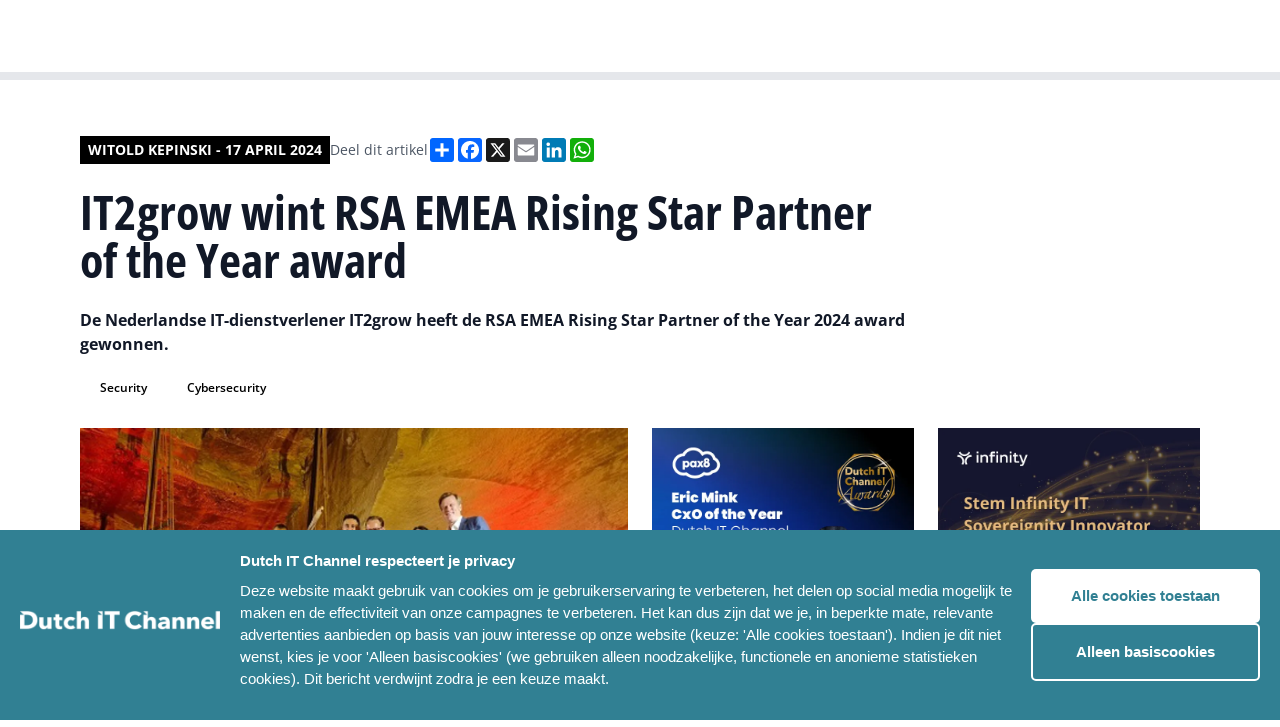

--- FILE ---
content_type: text/html; charset=UTF-8
request_url: https://www.dutchitchannel.nl/news/430819/it2grow-wint-rsa-emea-rising-star-partner-of-the-year-award
body_size: 19510
content:


<!DOCTYPE html>
<html lang="en">
	<head>
		<meta charset="UTF-8"/>

		<meta name="viewport" content="width=device-width, initial-scale=1.0"/>

		<script type="module">!function(){const e=document.createElement("link").relList;if(!(e&&e.supports&&e.supports("modulepreload"))){for(const e of document.querySelectorAll('link[rel="modulepreload"]'))r(e);new MutationObserver((e=>{for(const o of e)if("childList"===o.type)for(const e of o.addedNodes)if("LINK"===e.tagName&&"modulepreload"===e.rel)r(e);else if(e.querySelectorAll)for(const o of e.querySelectorAll("link[rel=modulepreload]"))r(o)})).observe(document,{childList:!0,subtree:!0})}function r(e){if(e.ep)return;e.ep=!0;const r=function(e){const r={};return e.integrity&&(r.integrity=e.integrity),e.referrerpolicy&&(r.referrerPolicy=e.referrerpolicy),"use-credentials"===e.crossorigin?r.credentials="include":"anonymous"===e.crossorigin?r.credentials="omit":r.credentials="same-origin",r}(e);fetch(e.href,r)}}();</script>
<script type="module" src="/assets/assets/app.26d28ebb.js" crossorigin onload="e=new CustomEvent(&#039;vite-script-loaded&#039;, {detail:{path: &#039;src/app.js&#039;}});document.dispatchEvent(e);"></script>
<link href="/assets/assets/app.4063a434.css" rel="stylesheet">

				<link
		rel="stylesheet" href="/assets/styles/fonts.css"/>

				
			<link rel="stylesheet" href="/assets/styles/colors-dit.css"/>

			<link rel="apple-touch-icon" sizes="180x180" href="/favicon_dic/apple-touch-icon.png">
			<link rel="icon" type="image/png" sizes="32x32" href="/favicon_dic/favicon-32x32.png">
			<link rel="icon" type="image/png" sizes="16x16" href="/favicon_dic/favicon-16x16.png">
			<link rel="manifest" href="/favicon_dic/site.webmanifest">
			<link rel="mask-icon" href="/favicon_dic/safari-pinned-tab.svg" color="#5bbad5">
			<link rel="shortcut icon" href="/favicon_dic/favicon.ico">
			<meta name="msapplication-TileColor" content="#da532c">
			<meta name="msapplication-config" content="/favicon_dic/browserconfig.xml">
			<meta name="theme-color" content="#ffffff">

			
		
		<link rel="stylesheet" href="https://cdn.jsdelivr.net/npm/swiper@8/swiper-bundle.min.css"/>
		<link rel="stylesheet" href="https://cdn.jsdelivr.net/npm/@fancyapps/ui@4.0/dist/fancybox.css"/>
		<title>Dutch IT Channel
							-
				IT2grow wint RSA EMEA Rising Star Partner of the Year award
					</title>
		<script defer src="https://unpkg.com/alpinejs@3.10.3/dist/cdn.min.js"></script>
				<script src="https://cdn.jsdelivr.net/npm/swiper@8/swiper-bundle.min.js"></script>
				<script src="https://cdn.jsdelivr.net/npm/@fancyapps/ui@4.0/dist/fancybox.umd.js"></script>
				<script async src="https://platform.twitter.com/widgets.js" charset="utf-8"></script>
		<style>
									        [x-cloak] {
						            display: none;
						        }
						    </style>
						
						    <script>
						      window.dataLayer = window.dataLayer || [];
						    </script>
						
						    						
						    						    						    						
						    						      						        						      						      						        						      						      						    						      						        						      						      						        						      						      						    						      						        						      						      						        						      						      						    						      						        						      						      						        						      						      						    						      						        						      						      						        						      						      						    						      						        						      						      						        						      						      						    						      						        						      						      						        						      						      						    						      						        						      						      						        						      						      						    						      						        						      						      						        						      						      						    						      						        						      						      						        						      						      						    						      						        						      						      						        						      						      						    						      						        						      						      						        						      						      						    						      						        						      						      						        						      						      						    						      						        						      						      						        						      						      						    						      						        						      						      						        						      						      						    						      						        						      						      						        						      						      						    						      						        						      						      						        						      						      						    						      						        						      						      						        						      						      						    						      						        						      						      						        						      						      						    						      						      						        						      						      						    						      						        						      						      						        						      						      						    						      						        						      						      						        						      						      						    						      						      						      						        						      						    						      						        						      						      						      						    						
						  <title>Dutch IT Channel | IT2grow wint RSA EMEA Rising Star Partner of the…</title>
<script>dataLayer = [];
(function(w,d,s,l,i){w[l]=w[l]||[];w[l].push({'gtm.start':
new Date().getTime(),event:'gtm.js'});var f=d.getElementsByTagName(s)[0],
j=d.createElement(s),dl=l!='dataLayer'?'&l='+l:'';j.async=true;j.src=
'https://www.googletagmanager.com/gtm.js?id='+i+dl;f.parentNode.insertBefore(j,f);
})(window,document,'script','dataLayer','GTM-KPVGL58');
</script><meta name="generator" content="SEOmatic">
<meta name="keywords" content="Security, cybersecurity">
<meta name="description" content="IT2grow wint RSA EMEA Rising Star Partner of the Year award">
<meta name="referrer" content="no-referrer-when-downgrade">
<meta name="robots" content="all">
<meta content="nl_NL" property="og:locale">
<meta content="Dutch IT Channel" property="og:site_name">
<meta content="website" property="og:type">
<meta content="https://www.dutchitchannel.nl/news/430819/it2grow-wint-rsa-emea-rising-star-partner-of-the-year-award" property="og:url">
<meta content="IT2grow wint RSA EMEA Rising Star Partner of the Year award" property="og:title">
<meta content="IT2grow wint RSA EMEA Rising Star Partner of the Year award" property="og:description">
<meta content="https://dim-platform.transforms.svdcdn.com/production/uploads/articles/it2grow-rsa-2024-foto-wk.jpg?w=1200&amp;h=630&amp;q=82&amp;auto=format&amp;fit=crop&amp;dm=1713384597&amp;s=ddd6dac26728a4121e95f55b37b58487" property="og:image">
<meta content="1200" property="og:image:width">
<meta content="630" property="og:image:height">
<meta content="De Nederlandse IT-dienstverlener IT2grow heeft de RSA EMEA Rising Star Partner of the Year 2024 award gewonnen." property="og:image:alt">
<meta name="twitter:card" content="summary_large_image">
<meta name="twitter:creator" content="@">
<meta name="twitter:title" content="IT2grow wint RSA EMEA Rising Star Partner of the Year award">
<meta name="twitter:description" content="IT2grow wint RSA EMEA Rising Star Partner of the Year award">
<meta name="twitter:image" content="https://dim-platform.transforms.svdcdn.com/production/uploads/articles/it2grow-rsa-2024-foto-wk.jpg?w=800&amp;h=418&amp;q=82&amp;auto=format&amp;fit=crop&amp;dm=1713384597&amp;s=4c0fe0c94ede94fb2f4b263d55921c2b">
<meta name="twitter:image:width" content="800">
<meta name="twitter:image:height" content="418">
<meta name="twitter:image:alt" content="De Nederlandse IT-dienstverlener IT2grow heeft de RSA EMEA Rising Star Partner of the Year 2024 award gewonnen.">
<link href="https://www.dutchitchannel.nl/news/430819/it2grow-wint-rsa-emea-rising-star-partner-of-the-year-award" rel="canonical">
<link href="https://www.dutchitchannel.nl/" rel="home">
<link type="text/plain" href="https://www.dutchitchannel.nl/humans.txt" rel="author">
<style>button[type=submit].ff-loading{display:inline-flex;flex-wrap:nowrap;align-items:center}button[type=submit].ff-loading:before{content:"";display:block;flex:1 0 11px;width:11px;height:11px;margin-right:10px;border-style:solid;border-width:2px;border-color:transparent transparent #fff #fff;border-radius:50%;animation:ff-loading .5s linear infinite}@keyframes ff-loading{0%{transform:rotate(0)}100%{transform:rotate(1turn)}}.freeform-pages{display:flex;padding:0;margin:0 0 10px;list-style:none}.freeform-pages li{margin:0 10px 0 0}.freeform-row{display:flex;justify-content:space-between;margin:0 -15px}.freeform-row .freeform-column{flex:1 0;padding:10px 0;margin:0 15px;box-sizing:border-box}.freeform-row .freeform-column>.freeform-row:first-child{margin-top:-10px}.freeform-row .freeform-column label{display:block}.freeform-row .freeform-column .input-group-one-line{display:flex;flex-wrap:wrap}.freeform-row .freeform-column .input-group-one-line label{padding-right:10px}.freeform-row .freeform-column .freeform-label{font-weight:bold}.freeform-row .freeform-column .freeform-label.freeform-required:after{content:"*";margin-left:5px;color:red}.freeform-row .freeform-column .freeform-input{width:100%;display:block;box-sizing:border-box}.freeform-row .freeform-column .freeform-input[type=checkbox],.freeform-row .freeform-column .freeform-input[type=radio]{width:auto;display:inline;margin-right:5px}.freeform-row .freeform-column .freeform-input.StripeElement{padding:4px 2px;border:1px solid #ccc;height:30px}.freeform-row .freeform-column .freeform-input-only-label{font-weight:normal}.freeform-row .freeform-column .freeform-input-only-label>.freeform-input{display:inline-block;width:auto;margin-right:5px}.freeform-row .freeform-column .freeform-errors,.freeform-row .freeform-column .ff-errors{list-style:none;padding:0;margin:5px 0 0}.freeform-row .freeform-column .freeform-errors>li,.freeform-row .freeform-column .ff-errors>li{color:red}.freeform-row .freeform-column .freeform-instructions{margin:0 0 5px;font-size:13px;color:#aba7a7}.freeform-row .freeform-column.freeform-column-content-align-left{display:flex;justify-content:flex-start}.freeform-row .freeform-column.freeform-column-content-align-left>button:not(:first-of-type){margin-left:5px}.freeform-row .freeform-column.freeform-column-content-align-center{display:flex;justify-content:center}.freeform-row .freeform-column.freeform-column-content-align-center>button:not(:first-of-type){margin-left:5px}.freeform-row .freeform-column.freeform-column-content-align-right{display:flex;justify-content:flex-end}.freeform-row .freeform-column.freeform-column-content-align-right>button:not(:first-of-type){margin-left:5px}.freeform-row .freeform-column.freeform-column-content-align-spread{display:flex;justify-content:space-between}.freeform-row .freeform-column.freeform-column-content-align-spread>button:not(:first-of-type){margin-left:5px}.ff-form-errors{padding:15px;border:1px solid #f5c6cb;background:#f8d7da;border-radius:5px;color:#721c24}.ff-form-errors>p{margin:0}.freeform-form-has-errors{color:#721c24}
</style></head>
						
						  <body class="text-base font-normal bg-white font-body"
						    x-data="{navbarIsOpen: false, scrollFromTop: false}"
						    x-init="window.pageYOffset > 60 ? scrollFromTop = true : scrollFromTop = false"
						    @scroll.window="window.pageYOffset > 60 ? scrollFromTop = true : scrollFromTop = false"
						    :class="{'overflow-hidden': navbarIsOpen, 'overflow-auto': !navbarIsOpen}"><noscript><iframe src="https://www.googletagmanager.com/ns.html?id=GTM-KPVGL58"
height="0" width="0" style="display:none;visibility:hidden"></iframe></noscript>

						                    

<header class="navigation navigation--brand-colors"
    :class="{'xl:h-20': !scrollFromTop, 'xl:h-14': scrollFromTop}">
    <div class="flex items-center justify-between w-full max-w-7xl space-x-5">
        <a href="/">
            <img src="/assets/images/logos/dit-logo-mobile--white.svg"
                alt="Dutch IT Chanel Logo mobile"
                class="block lg:hidden resize-none"/>
            <img src="/assets/images/logos/dit-logo-desktop--white.svg"
                alt="Dutch IT Chanel Logo desktop"
                class="hidden resize-none duration-200 lg:block trasition-all"
                :class="{'md:h-7': !scrollFromTop, 'md:h-6': scrollFromTop}"/>
        </a>
        <div class="flex flex-row-reverse space-x-1 space-x-reverse lgExtended:flex-row lgExtended:space-x-2">
                    <nav x-cloak class="flex lgExtended:block">
                <button 
                    class="p-2 nav-menu-button lgExtended:hidden nav-menu-button--brand-colors" 
                    @click="navbarIsOpen = !navbarIsOpen">
                    <img src="/assets/images/icons/hamburger.svg"
                        alt="Menu Icon"
                        class="h-4 w-3.5" />
                </button>
                <ul class="fixed left-0 right-0 top-[50px] min-h-screen p-4 space-y-0 transition duration-200 transform translate-x-full lgExtended:top-0 lgExtended:relative lgExtended:flex lgExtended:items-center lgExtended:min-h-0 lgExtended:space-x-2 lg:px-20 lgExtended:p-0 lgExtended:translate-x-0 navigation-items-container--brand-colors lg:transition-none"
                    :class="{'translate-x-full': !navbarIsOpen, 'translate-x-0 h-screen lgExtended:h-fit overflow-y-auto lgExtended:overflow-visible pb-20 lgExtended:pb-0': navbarIsOpen}">
                                                                <li
                                                            x-data="{navbarDropdownIsOpen: false}"
                                @mouseleave="navbarDropdownIsOpen = false"
                                class="nav-item--desktop"
                                                    >
                                                            <a
                                    href="https://www.dutchitchannel.nl/projecten/gartner-it-symposium-xpo-2025"                                    class="nav-item-link--desktop nav-item-link--desktop--brand-colors"
                                                                    >
                                    <span>Gartner</span>
                                </a>
                                                                                </li>
                                            <li
                                                            x-data="{navbarDropdownIsOpen: false}"
                                @mouseleave="navbarDropdownIsOpen = false"
                                class="nav-item--desktop"
                                                    >
                                                            <a
                                    href="https://www.dutchitchannel.nl/agenda"                                    class="nav-item-link--desktop nav-item-link--desktop--brand-colors"
                                                                    >
                                    <span>IT-agenda</span>
                                </a>
                                                                                </li>
                                            <li
                                                            x-data="{navbarDropdownIsOpen: false}"
                                @mouseleave="navbarDropdownIsOpen = false"
                                class="nav-item--desktop"
                                                    >
                                                            <span
                                    class="nav-item-link--desktop nav-item-link--desktop--brand-colors"
                                    @click="navbarDropdownIsOpen = !navbarDropdownIsOpen"
                                    x-on:click.prevent
                                    :class="{'' : navbarDropdownIsOpen}">
                                    <span>Meer</span>
                                                                            <img src="/assets/images/icons/chevron-down.svg"
                                            alt="Chevron Down Icon"
                                            class="nav-item-link__icon"
                                            :class="{'transform rotate-180': navbarDropdownIsOpen, 'transform rotate-0': !navbarDropdownIsOpen}"/>
                                                                    </span>
                                                                                        <ul
                                    class="nav-dropdown-links__container--desktop bg-brand-800"
                                    x-show="navbarDropdownIsOpen"
                                    @click.away="navbarDropdownIsOpen = false">
                                                            <li
                                                    >
                                                            <a href="https://www.dutchitchannel.nl/team"                                    class="nav-dropdown-link--desktop"
                                                                    >
                                    Ons team
                                </a>
                                                                                </li>
                                            <li
                                                    >
                                                            <a href="https://www.dutchitchannel.nl/partners"                                    class="nav-dropdown-link--desktop"
                                                                    >
                                    Partners
                                </a>
                                                                                </li>
                                            <li
                                                    >
                                                            <a href="https://www.dutchitchannel.nl/magazines"                                    class="nav-dropdown-link--desktop"
                                                                    >
                                    Magazines
                                </a>
                                                                                </li>
                                                    </ul>
                                                    </li>
                                            <li
                                                            x-data="{navbarDropdownIsOpen: false}"
                                @mouseleave="navbarDropdownIsOpen = false"
                                class="nav-item--desktop"
                                                    >
                                                            <a
                                    href="https://www.dutchitleaders.nl"                                    class="nav-item-link--desktop nav-item-link--desktop--brand-colors"
                                    target="_blank"                                >
                                    <span>Dutch IT Leaders</span>
                                        <img src="/assets/images/icons/external-link.svg"
                                            alt="External Link Icon" 
                                            class="ml-2" />
                                </a>
                                                                                </li>
                    
                                                                <li 
                                                            class="nav-accordion-item--mobile border-brand-300"
                                x-data="{accordionItemIsOpen: false}"
                                @mousedown.outside="accordionItemIsOpen = false"
                                                    >
                                                            <a href="https://www.dutchitchannel.nl/projecten/gartner-it-symposium-xpo-2025"                                    class="nav-accordion-item-button--mobile nav-accordion-item-button--mobile--brand-colors"
                                                                    >
                                    Gartner
                                </a>
                                                                                </li>
                                            <li 
                                                            class="nav-accordion-item--mobile border-brand-300"
                                x-data="{accordionItemIsOpen: false}"
                                @mousedown.outside="accordionItemIsOpen = false"
                                                    >
                                                            <a href="https://www.dutchitchannel.nl/agenda"                                    class="nav-accordion-item-button--mobile nav-accordion-item-button--mobile--brand-colors"
                                                                    >
                                    IT-agenda
                                </a>
                                                                                </li>
                                            <li 
                                                            class="nav-accordion-item--mobile border-brand-300"
                                x-data="{accordionItemIsOpen: false}"
                                @mousedown.outside="accordionItemIsOpen = false"
                                                    >
                                                            <button 
                                    type="button"
                                    class="nav-accordion-item-button--mobile nav-accordion-item-button--mobile--brand-colors"
                                    @click="accordionItemIsOpen !== true ? accordionItemIsOpen = true : accordionItemIsOpen = null">
                                    <span>Meer</span>
                                    <img src="/assets/images/icons/chevron-down.svg"
                                        alt="Chevron Down Icon" 
                                        class="h-2 transition duration-200"
                                        :class="{'transform rotate-180': accordionItemIsOpen, 'transform rotate-0': !accordionItemIsOpen}" />
                                </button>
														                                                            <ul 
                                    class="nav-accordion-body-links__container--mobile"
                                    :class="{'mb-3': accordionItemIsOpen}"
                                    x-ref="accordionItemBody" 
                                    x-bind:style="accordionItemIsOpen == true && 'max-height: ' + $refs.accordionItemBody.scrollHeight + 'px'">
                                                            <li 
                                                    >
                                                            <a href="https://www.dutchitchannel.nl/team" 
                                    class="nav-accordion-body-link--mobile nav-accordion-body-link--mobile--brand-colors"
                                                                    >
                                    Ons team
                                </a>
                                                                                </li>
                                            <li 
                                                    >
                                                            <a href="https://www.dutchitchannel.nl/partners" 
                                    class="nav-accordion-body-link--mobile nav-accordion-body-link--mobile--brand-colors"
                                                                    >
                                    Partners
                                </a>
                                                                                </li>
                                            <li 
                                                    >
                                                            <a href="https://www.dutchitchannel.nl/magazines" 
                                    class="nav-accordion-body-link--mobile nav-accordion-body-link--mobile--brand-colors"
                                                                    >
                                    Magazines
                                </a>
                                                                                </li>
                                                    </ul>
                                                    </li>
                                            <li 
                                                            class="nav-accordion-item--mobile border-brand-300"
                                x-data="{accordionItemIsOpen: false}"
                                @mousedown.outside="accordionItemIsOpen = false"
                                                    >
                                                            <a href="https://www.dutchitleaders.nl"                                    class="nav-accordion-item-button--mobile nav-accordion-item-button--mobile--brand-colors"
                                    target="_blank"                                >
                                    <span>Dutch IT Leaders</span>
                                    <img src="/assets/images/icons/external-link.svg"
                                        alt="External Link Icon" 
                                        class="ml-2" />
                                </a>
                                                                                </li>
                                    </ul>
            </nav>
            <a href="/zoeken" class="w-9 h-11 flex items-center self-center p-2 nav-search-link nav-search-link--brand-colors">
                <img src="/assets/images/icons/search.svg" class="w-5 h-5" alt="Search icon"/>
            </a>
        </div>
  </div>
</header>
						 	  <main class="overflow-hidden pt-14 md:pt-20">
						
						      						      						      
						      
	<div class="flex justify-center px-4 article-single lg:px-20 py-9 lg:py-14">
		<div class="w-full max-w-7xl">
			<article
				class="grid grid-cols-6 gap-4 article lg:grid-cols-12 lg:gap-6">
								<div class="col-span-6 lg:col-span-9 lg:row-span-1">
					<div class="flex flex-col-reverse gap-2.5 md:flex-row md:gap-3 md:items-center">
						<span class="author-name">
																								Witold Kepinski
																-
								17 april 2024
													</span>
						<div class="sharing-links__container">
							<span class="sharing-links__title">
																	Deel dit artikel
															</span>
							<div class="flex flex-wrap gap-2.5">
								<div class="a2a_kit a2a_kit_size_24 a2a_default_style">
  <a class="a2a_dd" href="https://www.addtoany.com/share"></a>
  <a class="a2a_button_facebook"></a>
  <a class="a2a_button_x"></a>
  <a class="a2a_button_email"></a>
  <a class="a2a_button_linkedin"></a>
  <a class="a2a_button_whatsapp"></a>
</div>
<script>
  var a2a_config = a2a_config || {};
  a2a_config.locale = "nl";
</script>
<script async src="https://static.addtoany.com/menu/page.js"></script>							</div>
						</div>
					</div>
										
					<h1 class="title">
						IT2grow wint RSA EMEA Rising Star Partner of the Year award
					</h1>

					
													<p class="summary">
								De Nederlandse IT-dienstverlener IT2grow heeft de RSA EMEA Rising Star Partner of the Year 2024 award gewonnen.
							</p>
						
					
											<div class="tags__container">
															<a href="https://www.dutchitchannel.nl/zoeken?tag=security"
  class="tag text-brand-800 bg-brand-300">
  Security
</a>
															<a href="https://www.dutchitchannel.nl/zoeken?tag=cybersecurity"
  class="tag text-brand-800 bg-brand-300">
  Cybersecurity
</a>
													</div>
									</div>
												<div
					class="flex flex-col col-span-6 gap-4 lg:col-start-1 lg:col-end-7 lg:gap-6">
																										<div class="">
							<img class="content-image" src="https://dim-platform.transforms.svdcdn.com/production/uploads/articles/it2grow-rsa-2024-foto-wk.jpg?w=1200&amp;q=82&amp;auto=format&amp;fit=crop&amp;dm=1713384597&amp;s=d668b89c3eb4c06b6f23d9a352d537b3" alt="IT2grow wint RSA EMEA Rising Star Partner of the Year award image"/>
						</div>
																					<div class="">
							<div class="content-text-with-redactor">
								<p>Patrick Louwen van IT2grow meld: 'Wat een genot: prachtige samenwerking, mooie opdrachten en dan krijg je in Mallorca een prijs uitgereikt voor snelle groei! </p>
<p>Onze samenwerking met RSA Security is belangrijk voor onze klanten, want Security starts with Identity. Het is een belangrjk onderdeel van elke security strategie. </p>
<p>Met mensen als Driss Fatouh en Gijs Verboven is dat ook nogeens heel leuk om te doen. In recordtijd zijn wij Platinum partner geworden met veel gecertificeerde consultants, engineers &amp; sales medewerkers. Dat leverde ons bovendien prachtige en bevredigende business op. </p>
<p>Nu gaan we door: meer klanten voorlichten, events organiseren en implementaties verzorgen.'</p>
							</div>
						</div>
					
					
					

											<div>
							<a href="/redactie" class="inline-flex px-4 py-2 font-semibold button--primary bg-brand-600">
								Tip de redactie
							</a>
						</div>
									</div>

								<div
					class="flex flex-col col-span-6 gap-4 lg:col-start-7 lg:col-end-13 lg:gap-6">
					
					<div class="grid grid-cols-1 gap-4 md:grid-cols-2 lg:gap-6">
													<a href="https://dutchitawards.nl/stemmen/" target="_blank" onclick="
  trackBannerClick(
    722001, 
    'Pax8 DIC Awards 2026 BW + BN', 
    'square', 
    '216052', 
    'Pax8'
  )">
  <img src="https://dim-platform.transforms.svdcdn.com/production/uploads/ads/pax8-EricMink-dic-awards-2026-BW.jpg?w=672&amp;h=560&amp;auto=compress%2Cformat&amp;fit=crop&amp;dm=1767865820&amp;s=7c2dbdc5166895d13eba07e7f115ce58" alt="Pax8 DIC Awards 2026 BW + BN" />
</a>

<script>
window.dataLayer = window.dataLayer || []; 
window.dataLayer.push({
  event: "banner_view",
  banners: [
      {
        banner_id: 722001,
        banner_name: 'Pax8 DIC Awards 2026 BW + BN',
        banner_format: 'square',
        partner_id: '216052',
        partner_name: 'Pax8'
      }
  ]
});
</script>						
													<a href="http://dutchitawards.nl/stemmen/" target="_blank" onclick="
  trackBannerClick(
    721797, 
    'Infinity DIC Awards 2026 BW + BN', 
    'square', 
    '586884', 
    'Infinity'
  )">
  <img src="https://dim-platform.transforms.svdcdn.com/production/uploads/ads/infinity-dic-awards-2026-BW.png?w=672&amp;h=560&amp;auto=compress%2Cformat&amp;fit=crop&amp;dm=1767700093&amp;s=318413973207d9acbcc23e522a3a4912" alt="Infinity DIC Awards 2026 BW + BN" />
</a>

<script>
window.dataLayer = window.dataLayer || []; 
window.dataLayer.push({
  event: "banner_view",
  banners: [
      {
        banner_id: 721797,
        banner_name: 'Infinity DIC Awards 2026 BW + BN',
        banner_format: 'square',
        partner_id: '586884',
        partner_name: 'Infinity'
      }
  ]
});
</script>											</div>

										

										

          
																																														<div class="">
															  <section class="related-events">
    <div class="md:flex md:justify-between md:items-center">
              <h2 class="text-2xl font-bold text-gray-900 uppercase md:text-3xl font-title">
          Dutch IT events
        </h2>
                    <a href="#"
          class="hidden py-2 font-semibold md:block button--primary bg-brand-600">
          Alle events
        </a>
          </div>
    <div class="related-events-swiper">
      <div class="flex flex-row swiper-wrapper">
                  

<div class="spotlight-item swiper-slide ">
      <a href="https://www.dutchitchannel.nl/evenementen/dutch-it-security-day-op-18-juni-2025"
      class="grid h-full grid-cols-1 grid-rows-1 overflow-hidden group">
                                              <div class="spotlight-item__background group-hover:scale-105"
        style="background-image: url(https://dim-platform.transforms.svdcdn.com/production/uploads/articles/trust-security-freepik-08-2023-WH.jpg?w=600&amp;h=600&amp;auto=compress%2Cformat&amp;fit=crop&amp;dm=1693382007&amp;s=530d985362e903750396bafd20bb8358)"></div>

      <div class="spotlight-item__foreground p-3 lg:p-4">
        <div class="foreground__body">
          <div class="foreground__article-type">
                                      <img src="/assets/images/icons/event-black.svg"
                alt="Event icon" />
                        <p class="article-type__text">
              Event
            </p>
          </div>
                      <p class="foreground__article-title text-xl">
              Dutch IT Security Day op 18 juni 2026
            </p>
                  </div>
      </div>
    </a>
  </div>
                  

<div class="spotlight-item swiper-slide ">
      <a href="https://www.dutchitchannel.nl/evenementen/dutch-it-channel-awards-2025"
      class="grid h-full grid-cols-1 grid-rows-1 overflow-hidden group">
                                              <div class="spotlight-item__background group-hover:scale-105"
        style="background-image: url(https://dim-platform.transforms.svdcdn.com/production/uploads/articles/dutch-it-channel-awards-2023-14-maart-2024-receptie-studio21-hilversum.jpg?w=600&amp;h=600&amp;auto=compress%2Cformat&amp;fit=crop&amp;dm=1710597728&amp;s=9f47b388a7f47073cec5999eaeb355d0)"></div>

      <div class="spotlight-item__foreground p-3 lg:p-4">
        <div class="foreground__body">
          <div class="foreground__article-type">
                                      <img src="/assets/images/icons/event-black.svg"
                alt="Event icon" />
                        <p class="article-type__text">
              Event
            </p>
          </div>
                      <p class="foreground__article-title text-xl">
              Dutch IT Channel Awards 2025
            </p>
                  </div>
      </div>
    </a>
  </div>
              </div>
    </div>
          <div class="flex mt-4 md:hidden">
        <a href="#"
          class="py-2 font-semibold button--primary bg-brand-600">
          Alle events
        </a>
      </div>
      </section>
  <!-- prettier-ignore-start -->
	<script>
		const relatedEventsSwiper = new Swiper('.related-events-swiper', { 
			direction: 'horizontal', 
			loop: false, 
			slidesPerView: "auto", 
			spaceBetween: 16,
			breakpoints: { 
				768: { spaceBetween: 24 }, 
			}, 
			a11y: true, 
			keyboardControl: true, 
			grabCursor: true, 
		});
	</script>
	<!-- prettier-ignore-end -->
							</div>
															</div>

				<div class="col-span-6">
																		<a href="https://dutchitawards.nl/stemmen/" class="w-full flex h-full" target=&quot;_blank&quot; onclick="
																				  trackBannerClick(
																				    722001,
																				    'Pax8 DIC Awards 2026 BW + BN',
																				    'horizontal',
																				    '216052',
																				    'Pax8'
																				  )">
			<img class="w-full" src="https://dim-platform.transforms.svdcdn.com/production/uploads/ads/pax8-EricMink-dic-awards-2026-BN.jpg?w=936&amp;h=120&amp;auto=compress%2Cformat&amp;fit=crop&amp;dm=1767865821&amp;s=aadf72569110293f73ad96a040b43541" alt="Pax8 DIC Awards 2026 BW + BN"/>
		</a>

		<script>
window.dataLayer = window.dataLayer || []; 
window.dataLayer.push({
  event: "banner_view",
  banners: [
      {
        banner_id: 722001,
        banner_name: 'Pax8 DIC Awards 2026 BW + BN',
        banner_format: 'horizontal',
        partner_id: '216052',
        partner_name: 'Pax8'
      }
  ]
});
</script>									</div>
																                          													<div class="col-span-6 lg:col-start-1 lg:col-end-7 lg:row-span-1">
						

<section class="related-articles-by-partner">
  <div>
    <div class="block">
      <div class="flex flex-col items-end">
	<svg class="divider-icon" width="100%" height="2" viewBox="0 0 628 2" fill="none" xmlns="http://www.w3.org/2000/svg" preserveAspectRatio="none">
		<rect width="628" height="2"/>
	</svg>
	<svg class="divider-icon" width="16" height="16" viewBox="0 0 16 16" fill="none" xmlns="http://www.w3.org/2000/svg">
		<path d="M16 0V16L0 0H16Z"/>
	</svg>
</div>    </div>
    <div>
      <h2 class="title">
        Meer over Security
      </h2>

              
<div class="mt-4 highlight-item">
  <a href="https://www.dutchitchannel.nl/news/722571/wiz-lanceert-wiz-partner-alliance-voor-samenwerking-in-cloudbeveiliging" class="flex flex-row space-x-3 group">
          <div class="flex-shrink-0">
					<img class="object-cover w-16 lg:w-[90px]"
						src="https://dim-platform.transforms.svdcdn.com/production/uploads/articles/wiz-foto-juli-2025-foto-witold-kepinski.jpg?w=180&amp;h=140&amp;auto=compress%2Cformat&amp;fit=crop&amp;dm=1753370687&amp;s=737bab0db2c48a0b189b14b0f8e3e3ae"
						alt="Wiz lanceert Wiz Partner Alliance voor samenwerking in cloudbeveiliging" />
      </div>
        <div class="flex flex-col">
              <div class="flex flex-row flex-wrap items-center space-x-1 text-sm text-gray-500">
                                <svg class="fill-gray-500" width="16" height="11" viewBox="0 0 16 11" fill="none" xmlns="http://www.w3.org/2000/svg">
<path d="M15.2188 0H2.53125C2.14844 0 1.875 0.300781 1.875 0.65625V0.875H0.78125C0.398438 0.875 0.125 1.17578 0.125 1.53125V8.96875C0.125 9.81641 0.808594 10.5 1.65625 10.5H14.5625C15.2734 10.5 15.875 9.92578 15.875 9.1875V0.65625C15.875 0.300781 15.5742 0 15.2188 0ZM1.65625 9.1875C1.51953 9.1875 1.4375 9.10547 1.4375 8.96875V2.1875H1.875V8.96875C1.875 9.10547 1.76562 9.1875 1.65625 9.1875ZM8.10938 8.75H3.95312C3.76172 8.75 3.625 8.61328 3.625 8.42188V8.20312C3.625 8.03906 3.76172 7.875 3.95312 7.875H8.10938C8.27344 7.875 8.4375 8.03906 8.4375 8.20312V8.42188C8.4375 8.61328 8.27344 8.75 8.10938 8.75ZM13.7969 8.75H9.64062C9.44922 8.75 9.3125 8.61328 9.3125 8.42188V8.20312C9.3125 8.03906 9.44922 7.875 9.64062 7.875H13.7969C13.9609 7.875 14.125 8.03906 14.125 8.20312V8.42188C14.125 8.61328 13.9609 8.75 13.7969 8.75ZM8.10938 6.125H3.95312C3.76172 6.125 3.625 5.98828 3.625 5.79688V5.57812C3.625 5.41406 3.76172 5.25 3.95312 5.25H8.10938C8.27344 5.25 8.4375 5.41406 8.4375 5.57812V5.79688C8.4375 5.98828 8.27344 6.125 8.10938 6.125ZM13.7969 6.125H9.64062C9.44922 6.125 9.3125 5.98828 9.3125 5.79688V5.57812C9.3125 5.41406 9.44922 5.25 9.64062 5.25H13.7969C13.9609 5.25 14.125 5.41406 14.125 5.57812V5.79688C14.125 5.98828 13.9609 6.125 13.7969 6.125ZM13.7969 3.5H3.95312C3.76172 3.5 3.625 3.36328 3.625 3.17188V2.07812C3.625 1.91406 3.76172 1.75 3.95312 1.75H13.7969C13.9609 1.75 14.125 1.91406 14.125 2.07812V3.17188C14.125 3.36328 13.9609 3.5 13.7969 3.5Z"/>
</svg>
          																														<span class="not-italic capitalize">Nieuws -&nbsp</span>
																							<span>Wouter Hoeffnagel -&nbsp</span>
																						<span>15-01-2026</span>
					        </div>
      
              <p class="text-sm font-semibold text-gray-900 group-hover:underline">
          Wiz lanceert Wiz Partner Alliance voor samenwerking in cloudbeveiliging
        </p>
                    <p class="mt-1 text-xs font-bold text-gray-500 uppercase lg:block">
                                    Partner/Resellers/MSP,                                                Security,                                                Cloud,                              </p>
          </div>
  </a>
</div>
              
<div class="mt-4 highlight-item">
  <a href="https://www.dutchitchannel.nl/news/722557/cloudfest-2026-legt-focus-op-samenwerking-en-innovatie" class="flex flex-row space-x-3 group">
          <div class="flex-shrink-0">
					<img class="object-cover w-16 lg:w-[90px]"
						src="https://dim-platform.transforms.svdcdn.com/production/uploads/articles/cloudfest-10-2025.jpg?w=180&amp;h=140&amp;auto=compress%2Cformat&amp;fit=crop&amp;dm=1762185830&amp;s=2310228c3c5615383af27b739db4100d"
						alt="CloudFest 2026 legt focus op samenwerking en innovatie" />
      </div>
        <div class="flex flex-col">
              <div class="flex flex-row flex-wrap items-center space-x-1 text-sm text-gray-500">
                                <svg class="fill-gray-500" width="16" height="11" viewBox="0 0 16 11" fill="none" xmlns="http://www.w3.org/2000/svg">
<path d="M15.2188 0H2.53125C2.14844 0 1.875 0.300781 1.875 0.65625V0.875H0.78125C0.398438 0.875 0.125 1.17578 0.125 1.53125V8.96875C0.125 9.81641 0.808594 10.5 1.65625 10.5H14.5625C15.2734 10.5 15.875 9.92578 15.875 9.1875V0.65625C15.875 0.300781 15.5742 0 15.2188 0ZM1.65625 9.1875C1.51953 9.1875 1.4375 9.10547 1.4375 8.96875V2.1875H1.875V8.96875C1.875 9.10547 1.76562 9.1875 1.65625 9.1875ZM8.10938 8.75H3.95312C3.76172 8.75 3.625 8.61328 3.625 8.42188V8.20312C3.625 8.03906 3.76172 7.875 3.95312 7.875H8.10938C8.27344 7.875 8.4375 8.03906 8.4375 8.20312V8.42188C8.4375 8.61328 8.27344 8.75 8.10938 8.75ZM13.7969 8.75H9.64062C9.44922 8.75 9.3125 8.61328 9.3125 8.42188V8.20312C9.3125 8.03906 9.44922 7.875 9.64062 7.875H13.7969C13.9609 7.875 14.125 8.03906 14.125 8.20312V8.42188C14.125 8.61328 13.9609 8.75 13.7969 8.75ZM8.10938 6.125H3.95312C3.76172 6.125 3.625 5.98828 3.625 5.79688V5.57812C3.625 5.41406 3.76172 5.25 3.95312 5.25H8.10938C8.27344 5.25 8.4375 5.41406 8.4375 5.57812V5.79688C8.4375 5.98828 8.27344 6.125 8.10938 6.125ZM13.7969 6.125H9.64062C9.44922 6.125 9.3125 5.98828 9.3125 5.79688V5.57812C9.3125 5.41406 9.44922 5.25 9.64062 5.25H13.7969C13.9609 5.25 14.125 5.41406 14.125 5.57812V5.79688C14.125 5.98828 13.9609 6.125 13.7969 6.125ZM13.7969 3.5H3.95312C3.76172 3.5 3.625 3.36328 3.625 3.17188V2.07812C3.625 1.91406 3.76172 1.75 3.95312 1.75H13.7969C13.9609 1.75 14.125 1.91406 14.125 2.07812V3.17188C14.125 3.36328 13.9609 3.5 13.7969 3.5Z"/>
</svg>
          																														<span class="not-italic capitalize">Nieuws -&nbsp</span>
																							<span>Wouter Hoeffnagel -&nbsp</span>
																						<span>15-01-2026</span>
					        </div>
      
              <p class="text-sm font-semibold text-gray-900 group-hover:underline">
          CloudFest 2026 legt focus op samenwerking en innovatie
        </p>
                    <p class="mt-1 text-xs font-bold text-gray-500 uppercase lg:block">
                                    Innovation,                                                Security,                                                Cloud,                              </p>
          </div>
  </a>
</div>
              
<div class="mt-4 highlight-item">
  <a href="https://www.dutchitchannel.nl/news/722495/armis-vernieuwt-partnerprogramma-voor-proactieve-cybersecurity" class="flex flex-row space-x-3 group">
          <div class="flex-shrink-0">
					<img class="object-cover w-16 lg:w-[90px]"
						src="https://dim-platform.transforms.svdcdn.com/production/uploads/articles/armis-logo-foto-witold-kepinski-wk-2025.jpg?w=180&amp;h=140&amp;auto=compress%2Cformat&amp;fit=crop&amp;dm=1768409411&amp;s=a92b3d73b8aa03fe8c12e6ad05b5f1bc"
						alt="Armis vernieuwt partnerprogramma voor proactieve cybersecurity" />
      </div>
        <div class="flex flex-col">
              <div class="flex flex-row flex-wrap items-center space-x-1 text-sm text-gray-500">
                                <svg class="fill-gray-500" width="16" height="11" viewBox="0 0 16 11" fill="none" xmlns="http://www.w3.org/2000/svg">
<path d="M15.2188 0H2.53125C2.14844 0 1.875 0.300781 1.875 0.65625V0.875H0.78125C0.398438 0.875 0.125 1.17578 0.125 1.53125V8.96875C0.125 9.81641 0.808594 10.5 1.65625 10.5H14.5625C15.2734 10.5 15.875 9.92578 15.875 9.1875V0.65625C15.875 0.300781 15.5742 0 15.2188 0ZM1.65625 9.1875C1.51953 9.1875 1.4375 9.10547 1.4375 8.96875V2.1875H1.875V8.96875C1.875 9.10547 1.76562 9.1875 1.65625 9.1875ZM8.10938 8.75H3.95312C3.76172 8.75 3.625 8.61328 3.625 8.42188V8.20312C3.625 8.03906 3.76172 7.875 3.95312 7.875H8.10938C8.27344 7.875 8.4375 8.03906 8.4375 8.20312V8.42188C8.4375 8.61328 8.27344 8.75 8.10938 8.75ZM13.7969 8.75H9.64062C9.44922 8.75 9.3125 8.61328 9.3125 8.42188V8.20312C9.3125 8.03906 9.44922 7.875 9.64062 7.875H13.7969C13.9609 7.875 14.125 8.03906 14.125 8.20312V8.42188C14.125 8.61328 13.9609 8.75 13.7969 8.75ZM8.10938 6.125H3.95312C3.76172 6.125 3.625 5.98828 3.625 5.79688V5.57812C3.625 5.41406 3.76172 5.25 3.95312 5.25H8.10938C8.27344 5.25 8.4375 5.41406 8.4375 5.57812V5.79688C8.4375 5.98828 8.27344 6.125 8.10938 6.125ZM13.7969 6.125H9.64062C9.44922 6.125 9.3125 5.98828 9.3125 5.79688V5.57812C9.3125 5.41406 9.44922 5.25 9.64062 5.25H13.7969C13.9609 5.25 14.125 5.41406 14.125 5.57812V5.79688C14.125 5.98828 13.9609 6.125 13.7969 6.125ZM13.7969 3.5H3.95312C3.76172 3.5 3.625 3.36328 3.625 3.17188V2.07812C3.625 1.91406 3.76172 1.75 3.95312 1.75H13.7969C13.9609 1.75 14.125 1.91406 14.125 2.07812V3.17188C14.125 3.36328 13.9609 3.5 13.7969 3.5Z"/>
</svg>
          																														<span class="not-italic capitalize">Nieuws -&nbsp</span>
																							<span>Witold Kepinski -&nbsp</span>
																						<span>15-01-2026</span>
					        </div>
      
              <p class="text-sm font-semibold text-gray-900 group-hover:underline">
          Armis vernieuwt partnerprogramma voor proactieve cybersecurity
        </p>
                    <p class="mt-1 text-xs font-bold text-gray-500 uppercase lg:block">
                                    cybersecurity,                                                Security,                                                partnerprogramma,                                                Channel Programma&#039;s,                              </p>
          </div>
  </a>
</div>
      
      <div class="flex mt-4">
        <a href="/zoeken?tag=security"
          class="px-4 py-2 font-semibold button--primary bg-brand-600 lg:py-3 lg:px-5">
          Alles over Security
        </a>
      </div>
    </div>
  </div>
</section>
					</div>

					  <script>
    window.dataLayer = window.dataLayer || [];
    window.dataLayer.push({
      event: "content_list",
      content_list_name: "singleArticleRelatedByTag",
      items: 
        [{
            position: 1,
            content_id: 722571,
			      content_type: "news",
            url: "https://www.dutchitchannel.nl/news/722571/wiz-lanceert-wiz-partner-alliance-voor-samenwerking-in-cloudbeveiliging",
            title: "Wiz lanceert Wiz Partner Alliance voor samenwerking in cloudbeveiliging",
            date_created: "2026-01-15",
			      date_updated: "2026-01-15",
            tags: [ "Partner/Resellers/MSP","Security","Cloud" ],
            is_spotlight: false,
			      is_highlight: false,
            author: "Wouter Hoeffnagel",
                                  }]
      });
  </script>
    <script>
    window.dataLayer = window.dataLayer || [];
    window.dataLayer.push({
      event: "content_list",
      content_list_name: "singleArticleRelatedByTag",
      items: 
        [{
            position: 2,
            content_id: 722557,
			      content_type: "news",
            url: "https://www.dutchitchannel.nl/news/722557/cloudfest-2026-legt-focus-op-samenwerking-en-innovatie",
            title: "CloudFest 2026 legt focus op samenwerking en innovatie",
            date_created: "2026-01-15",
			      date_updated: "2026-01-15",
            tags: [ "Innovation","Security","Cloud" ],
            is_spotlight: false,
			      is_highlight: false,
            author: "Wouter Hoeffnagel",
                          related_project_id: "",
              related_project_title: "",
                                  }]
      });
  </script>
    <script>
    window.dataLayer = window.dataLayer || [];
    window.dataLayer.push({
      event: "content_list",
      content_list_name: "singleArticleRelatedByTag",
      items: 
        [{
            position: 3,
            content_id: 722495,
			      content_type: "news",
            url: "https://www.dutchitchannel.nl/news/722495/armis-vernieuwt-partnerprogramma-voor-proactieve-cybersecurity",
            title: "Armis vernieuwt partnerprogramma voor proactieve cybersecurity",
            date_created: "2026-01-15",
			      date_updated: "2026-01-15",
            tags: [ "cybersecurity","Security","partnerprogramma","Channel Programma&#039;s" ],
            is_spotlight: false,
			      is_highlight: true,
            author: "Witold Kepinski",
                                  }]
      });
  </script>
  

																							<div class="col-span-6 lg:col-start-7 lg:col-end-13 lg:row-span-1">
							<section class="article-author">
  <div class="flex flex-col items-end">
	<svg class="divider-icon" width="100%" height="2" viewBox="0 0 628 2" fill="none" xmlns="http://www.w3.org/2000/svg" preserveAspectRatio="none">
		<rect width="628" height="2"/>
	</svg>
	<svg class="divider-icon" width="16" height="16" viewBox="0 0 16 16" fill="none" xmlns="http://www.w3.org/2000/svg">
		<path d="M16 0V16L0 0H16Z"/>
	</svg>
</div>  <div>
          <h2 class="article-author--title">
        Over Witold Kepinski
      </h2>
              <div class="article-author__body">
        <div class="article-author--author-social-information">
          <div class="article-author--author-avatar__container">
                          <img class="article-author--author-avatar"
                src="https://dim-platform.transforms.svdcdn.com/production/uploads/articles/Witold.jpeg?w=4000&amp;h=2667&amp;auto=compress%2Cformat&amp;fit=crop&amp;dm=1733764037&amp;s=ad9db6e86c66c31c8335c1c59bdf59e0"
                alt="Witold Kepinski" />
                      </div>
                      <div class="article-author__author-links__wrapper">
                              <a href="http://facebook.com/dutchitchannel" target="_blank">
                                    <svg width="20"
                    height="20"
                    viewBox="0 0 20 20"
                    fill="none"
                    xmlns="http://www.w3.org/2000/svg"
                    class="fill-brand-600">
                    <path d="M17.8571 0H2.14286C0.9375 0 0 0.982143 0 2.14286V17.8571C0 19.0625 0.9375 20 2.14286 20H8.25893V13.2143H5.44643V10H8.25893V7.58929C8.25893 4.82143 9.91071 3.25893 12.4107 3.25893C13.6607 3.25893 14.9107 3.48214 14.9107 3.48214V6.20536H13.5268C12.1429 6.20536 11.6964 7.05357 11.6964 7.94643V10H14.7768L14.2857 13.2143H11.6964V20H17.8571C19.0179 20 20 19.0625 20 17.8571V2.14286C20 0.982143 19.0179 0 17.8571 0Z" />
                  </svg>
                                  </a>
                              <a href="https://www.linkedin.com/in/witoldkepinski/" target="_blank">
                                    <svg width="21"
                    height="20"
                    viewBox="0 0 21 20"
                    fill="none"
                    xmlns="http://www.w3.org/2000/svg"
                    class="fill-brand-600">
                    <path d="M19.2853 0C19.6722 0 19.9996 0.14881 20.2674 0.446429C20.5651 0.714286 20.7139 1.04167 20.7139 1.42857V18.5714C20.7139 18.9583 20.5651 19.2857 20.2674 19.5536C19.9996 19.8512 19.6722 20 19.2853 20H2.14244C1.75553 20 1.41327 19.8512 1.11565 19.5536C0.847796 19.2857 0.713867 18.9583 0.713867 18.5714V1.42857C0.713867 1.04167 0.847796 0.714286 1.11565 0.446429C1.41327 0.14881 1.75553 0 2.14244 0H19.2853ZM6.7853 17.1429V7.58929H3.79422V17.1429H6.7853ZM4.06208 5.80357C4.38946 6.13095 4.79125 6.29464 5.26744 6.29464C5.74363 6.29464 6.14541 6.13095 6.4728 5.80357C6.82994 5.44643 7.00851 5.04464 7.00851 4.59821C7.00851 4.12202 6.82994 3.72024 6.4728 3.39286C6.14541 3.03571 5.74363 2.85714 5.26744 2.85714C4.79125 2.85714 4.38946 3.03571 4.06208 3.39286C3.7347 3.72024 3.57101 4.12202 3.57101 4.59821C3.57101 5.04464 3.7347 5.44643 4.06208 5.80357ZM17.8567 17.1429V11.9196C17.8567 10.4315 17.6037 9.3006 17.0978 8.52679C16.6216 7.75298 15.699 7.36607 14.3299 7.36607C13.6454 7.36607 13.0502 7.51488 12.5442 7.8125C12.068 8.11012 11.7258 8.46726 11.5174 8.88393H11.4728V7.58929H8.61565V17.1429H11.6067V12.4107C11.6067 11.6667 11.7258 11.0714 11.9639 10.625C12.202 10.1786 12.6633 9.95536 13.3478 9.95536C13.7049 9.95536 14.0026 10.0298 14.2407 10.1786C14.4787 10.3274 14.6276 10.5506 14.6871 10.8482C14.7764 11.1458 14.8359 11.4137 14.8657 11.6518C14.8954 11.8601 14.9103 12.1429 14.9103 12.5V17.1429H17.8567Z" />
                  </svg>
                                  </a>
                              <a href="http://twitter.com/witoldkepinski" target="_blank">
                                    <svg width="21"
                    height="20"
                    viewBox="0 0 21 20"
                    fill="none"
                    xmlns="http://www.w3.org/2000/svg"
                    class="fill-brand-600">
                    <path d="M18.7141 0H2.99979C1.79443 0 0.856934 0.982143 0.856934 2.14286V17.8571C0.856934 19.0625 1.79443 20 2.99979 20H18.7141C19.8748 20 20.8569 19.0625 20.8569 17.8571V2.14286C20.8569 0.982143 19.8748 0 18.7141 0ZM16.5266 7.09821C16.5266 7.23214 16.5266 7.36607 16.5266 7.5C16.5266 11.3393 13.5801 15.8036 8.17836 15.8036C6.52658 15.8036 5.00872 15.3571 3.71408 14.5089C3.93729 14.5536 4.16051 14.5536 4.38372 14.5536C5.76765 14.5536 7.01765 14.0625 8.04443 13.3036C6.74979 13.2589 5.67836 12.4107 5.27658 11.25C5.76765 11.3393 6.16943 11.3393 6.61586 11.2054C5.27658 10.9375 4.29443 9.77679 4.29443 8.34822V8.30357C4.65158 8.52679 5.09801 8.66072 5.58908 8.66072C4.78551 8.125 4.29443 7.23214 4.29443 6.25C4.29443 5.66964 4.42836 5.17857 4.69622 4.73214C6.12479 6.51786 8.31229 7.67857 10.723 7.8125C10.3212 5.84822 11.7944 4.19643 13.5801 4.19643C14.4284 4.19643 15.1873 4.55357 15.723 5.13393C16.3926 5 17.0176 4.77679 17.598 4.41964C17.3748 5.13393 16.8837 5.66964 16.3034 6.02679C16.8837 5.98214 17.4641 5.80357 17.9998 5.58036C17.598 6.16071 17.0623 6.69643 16.5266 7.09821Z" />
                  </svg>

                                  </a>
                          </div>
                  </div>
        <div class="article-author--author-description">
          <div>
                          <p class="article-author--summary">
                Witold Kepinski (1969) is Bestuurder, Editor-in-Chief en Director Content van Dutch IT Channel en Dutch IT Leaders.
Witold Kepinski is 25 jaar actief in de IT Media en Tech Business branche
              </p>
                                      <p class="article-author--description-text">
                Witold Kepinski geeft met een gespecialiseerd team van redacteuren, bloggers en videomakers inzicht in tech business trends en toepassingen waarmee IT-beslissers en Channel Partners impact maken.
              </p>
                      </div>
                      <div>
              <a href="https://www.dutchitchannel.nl/authors/witoldkepinski"
                class="py-2 font-semibold button--primary bg-brand-600 max-w-fit whitespace-nowrap">
                Auteur pagina
              </a>
            </div>
                  </div>
      </div>
      </div>
</section>
						</div>
													
			</article>
		</div>
	</div>
	<section class="newsletter freeform--regular">
  <div class="flex justify-center px-4 bg-brand-200 lg:px-20 py-9 md:pt-14 md:pb-16">
    <div class="w-full max-w-7xl">
      <div class="grid gap-4 md:gap-10">
        <div>
                      <h2 class="title">
              Wil jij dagelijkse updates?
            </h2>
                                <p class="mt-2 text-base text-gray-900 md:text-xl">
              Schrijf je dan in voor onze nieuwsbrief!
            </p>
                  </div>
          
<form  method="post" data-freeform data-id="dd43ea-form-kyJXVDloY-XNBk1akMK-i3vLfpdqTqs4zjyDBaWuhI5wgk2urnECvzrFvVD7" data-handle="newsletter" data-ajax data-disable-submit data-success-message="Je aanmelding wordt verwerkt." data-error-message="Sorry, er is een fout opgetreden bij het indienen van het formulier. Controleer de velden hieronder en probeer het opnieuw." data-gtm data-gtm-event-name="form_submit_newsletter_dic" >
<div class="freeform_form_handle" style="position: absolute !important; width: 0 !important; height: 0 !important; overflow: hidden !important;" aria-hidden="true" tabindex="-1"><label aria-hidden="true" tabindex="-1" for="freeform_form_handle">Leave this field blank</label><input type="text" value="" name="freeform_form_handle" id="freeform_form_handle" aria-hidden="true" autocomplete="off" tabindex="-1" /></div><input type="hidden" name="freeform_payload" value="bTQuIxnWxuwe+rwfBxfYYzE4M2UyZTQ0ZWE4ODRhNGMyNDAwNmM2NGIzYjJiMGE2ZTE3MmMzZDJiZDAyY2ZjNDkwNGVmZmY2Yzk1OWQ0NDA75YBhS/9IOf8cdqxU6qtaXmNUP2Jzca/Z5GaSYtLnjZWGNm7mApFFcx036CwKi8lmcjaK73ImWKEJ179LJCHyaiYcPiK5JhtjqTyKUnbMH+bmb+sDuxDRBXQvUBOhjpvo9jlOe5x8xx779jzgoX1NXY9NZSvGMnvNx4z+7IRCOI/4pb2gYh5J7G4V3l08y3c192mcTg69FFJx4neudLGVs/xo4RwKF5K35uox7TeDivnviDDjyvAwnLEwCUigBEx9uECUUXLJDZOlX1+S6CFQ+ThErtooo3rZcgIJOty15GLB1Y4rNwGqYEkM1+k64m47QFG4BD8eHzPdkRltUAdJsHqvkAxMF/mO9bHDUxTrEw==" />
<input type="hidden" name="formHash" value="kyJXVDloY-XNBk1akMK-i3vLfpdqTqs4zjyDBaWuhI5wgk2urnECvzrFvVD7" />
<input type="hidden" name="CRAFT_CSRF_TOKEN" value="B2NvAFq1LVZJCc9k7L1dRzEj46nmrPR8uyhCcyFw35D23AGb_moiwWoaC08KjVoABUeKJpbYECNYbtLhldijK88FFEBRSbPIxZV7zok1dPc=" />
<input type="hidden" name="freeform-action" value="submit" />
<div id="dd43ea-form-kyJXVDloY-XNBk1akMK-i3vLfpdqTqs4zjyDBaWuhI5wgk2urnECvzrFvVD7" data-scroll-anchor style="display: none;"></div>
<input type="hidden" name="action" value="freeform/submit" />

<script>
  var form = document.querySelector('[data-id="dd43ea-form-kyJXVDloY-XNBk1akMK-i3vLfpdqTqs4zjyDBaWuhI5wgk2urnECvzrFvVD7"]');
  if (form) {
    form.addEventListener("freeform-stripe-styling", function (event) {
      event.detail.base = {
        fontSize: "16px",
        fontFamily: "-apple-system,BlinkMacSystemFont,\"Segoe UI\",Roboto,\"Helvetica Neue\",Arial,sans-serif,\"Apple Color Emoji\",\"Segoe UI Emoji\",\"Segoe UI Symbol\",\"Noto Color Emoji\"",
      }
    })
  }
</script>




<div class="freeform-row ">
                <div class="freeform-column  ff-fieldtype-text">
        <label for="form-input-naam" class="freeform-label freeform-required">Naam</label>
<input  class="freeform-input " name="naam" type="text" id="form-input-naam" placeholder="Naam" data-required/>

                
    </div>
                <div class="freeform-column  ff-fieldtype-text">
        <label for="form-input-bedrijf" class="freeform-label freeform-required">Bedrijf</label>
<input  class="freeform-input " name="bedrijf" type="text" id="form-input-bedrijf" placeholder="Bedrijf" data-required/>

                
    </div>
                <div class="freeform-column  ff-fieldtype-email">
        <label for="form-input-email" class="freeform-label freeform-required">Email</label>
<input  class="freeform-input" name="email" type="email" id="form-input-email" placeholder="E-mailadres" data-required/>

                
    </div>
                            <div class="freeform-column  freeform-column-content-align-left ff-fieldtype-submit">
        <button  class data-freeform-action="submit" type="submit" name="form_page_submit">Versturen</button>

                
    </div>
    </div>

</form>

      </div>
    </div>
  </div>
</section>

	<script>
window.dataLayer = window.dataLayer || []; 
window.dataLayer.push({
	event: "content_view",
 	item: 
	    {
			content_id: 430819,
			content_type: "news",
			url: "https://www.dutchitchannel.nl/news/430819/it2grow-wint-rsa-emea-rising-star-partner-of-the-year-award",
			title: "IT2grow wint RSA EMEA Rising Star Partner of the Year award",
			date_created: "2024-04-17",
			date_updated: "2024-04-17",
			tags: [ "Security","cybersecurity" ],
			is_spotlight: false,
			is_highlight: false,
			author: "Witold Kepinski",
            			}
});
</script>
												            			
						    </main>
						        
<footer class="footer">
  <div class="flex justify-center px-4 lg:px-20 py-9 md:py-14">
    <div class="w-full max-w-7xl">
      <ul class="md:columns-2 lg:columns-3 xl:columns-4 md:grid-flow-col">
                          <li class="footer-section--desktop"             style="padding-top: 1rem">
                          <p class="footer-section-title--desktop">
                Projecten
              </p>
                                      <ul class="mt-2">
                          <li class="footer-section--desktop"             >
                          <a href="https://www.dutchitchannel.nl/projecten/cloud-project"                class="footer-section-link--desktop"
                              >
                Cloud
              </a>
                                  </li>
                      </ul>
                      </li>
                  <li class="footer-section--desktop"             style="padding-top: 1rem">
                          <p class="footer-section-title--desktop">
                Dutch IT Channel
              </p>
                                      <ul class="mt-2">
                          <li class="footer-section--desktop"             >
                          <a href="https://www.dutchitchannel.nl/evenementen"                class="footer-section-link--desktop"
                              >
                Alle evenementen
              </a>
                                  </li>
                  <li class="footer-section--desktop"             >
                          <a href="https://www.dutchitchannel.nl/team"                class="footer-section-link--desktop"
                              >
                Ons team
              </a>
                                  </li>
                  <li class="footer-section--desktop"             >
                          <a href="https://www.dutchitchannel.nl/"                class="footer-section-link--desktop"
                              >
                Homepage
              </a>
                                  </li>
                  <li class="footer-section--desktop"             >
                          <a href="https://www.dutchitchannel.nl/magazines"                class="footer-section-link--desktop"
                              >
                Magazines
              </a>
                                  </li>
                  <li class="footer-section--desktop"             >
                          <a href="https://www.dutchitchannel.nl/pagina/colofon"                class="footer-section-link--desktop"
                              >
                Colofon
              </a>
                                  </li>
                  <li class="footer-section--desktop"             >
                          <a href="https://www.canva.com/design/DAFM9nYTj-A/D0uUy91JD21LcKAVN3x1zw/view"                class="footer-section-link--desktop"
                target="_blank"              >
                Marketing mogelijkheden 2026
              </a>
                                  </li>
                  <li class="footer-section--desktop"             >
                          <a href="https://www.canva.com/design/DAF-2JfHcSI/7URMqBceW1RiD2byknOF7g/view?utm_content=DAF-2JfHcSI&amp;utm_campaign=designshare&amp;utm_medium=link&amp;utm_source=editor"                class="footer-section-link--desktop"
                target="_blank"              >
                Event mogelijkheden 2026
              </a>
                                  </li>
                  <li class="footer-section--desktop"             >
                          <a href="https://www.canva.com/design/DAF66DBrTzc/5_g4Ix-BefE0mNwCNMjQuw/view?utm_content=DAF66DBrTzc&amp;utm_campaign=designshare&amp;utm_medium=link&amp;utm_source=editor"                class="footer-section-link--desktop"
                target="_blank"              >
                Advertising opportunities 2026 ENG
              </a>
                                  </li>
                  <li class="footer-section--desktop"             >
                          <a href="https://www.canva.com/design/DAGAJS2bt3k/tVQbp1Ue0wShj4vL6nuK3g/view?utm_content=DAGAJS2bt3k&amp;utm_campaign=designshare&amp;utm_medium=link&amp;utm_source=editor"                class="footer-section-link--desktop"
                target="_blank"              >
                Event opportunities 2026 ENG
              </a>
                                  </li>
                      </ul>
                      </li>
                  <li class="footer-section--desktop"             style="padding-top: 1rem">
                          <p class="footer-section-title--desktop">
                Onze samenwerkingen
              </p>
                                      <ul class="mt-2">
                          <li class="footer-section--desktop"             >
                          <a href="https://www.dutchitchannel.nl/partners/canalys"                class="footer-section-link--desktop"
                              >
                Canalys
              </a>
                                  </li>
                  <li class="footer-section--desktop"             >
                          <a href="https://www.dutchitchannel.nl/partners/cloudlunch"                class="footer-section-link--desktop"
                              >
                CloudLunch
              </a>
                                  </li>
                  <li class="footer-section--desktop"             >
                          <a href="https://www.dutchitchannel.nl/partners/gartner"                class="footer-section-link--desktop"
                              >
                Gartner
              </a>
                                  </li>
                  <li class="footer-section--desktop"             >
                          <a href="https://www.dutchitchannel.nl/partners/nl-digital"                class="footer-section-link--desktop"
                              >
                NL Digital
              </a>
                                  </li>
                      </ul>
                      </li>
                          <li class="footer-section--desktop" style="padding-top: 1rem">
            <p class="footer-section-title--desktop">NIEUWSBRIEF ontvangen?</p>
            <div class="mt-3 freeform--small">
							
<form  method="post" data-freeform data-id="9b40cb-form-68yXq4ZJK-3oBPGMgQz-pVPmZB8rd1eMnehldydBrPhBvYzgdfcId80OPcyQ" data-handle="newsletterFooter" data-ajax data-disable-submit data-success-message="Je aanmelding wordt verwerkt." data-error-message="Sorry, er is een fout opgetreden bij het indienen van het formulier. Controleer de velden hieronder en probeer het opnieuw." data-gtm data-gtm-event-name="form_submit_newsletter_dic_footer" >
<div class="freeform_form_handle" style="position: absolute !important; width: 0 !important; height: 0 !important; overflow: hidden !important;" aria-hidden="true" tabindex="-1"><label aria-hidden="true" tabindex="-1" for="freeform_form_handle">Leave this field blank</label><input type="text" value="" name="freeform_form_handle" id="freeform_form_handle" aria-hidden="true" autocomplete="off" tabindex="-1" /></div><input type="hidden" name="freeform_payload" value="+tnUPe1eLP1UD28wNyHqVGIyMGY0ZGFlNTRlZTBjNGUxMzUzZDIyYjkyMDhmMDNhYjFmOWZlZTI2ZjQ0Yjk5NzA1MWFkYzZkYTkxYWZkZWbnnhLpkr9vjm8M7WKwRUbyw+w3OwnoHcMPen2Eq41P91TQebPiQ/CxVXoA5zTa46YmANmxPjYGHpF8kvAVhdVsOUiD1lyP0IZQXws0+GW3guLEYPIDZ/iDZwp99l7w7qRJkov8wZ4V3pfnKdbK87kVoJnBkp9f6RvnrjIoFvXxEtFDiSLrPQRGoChCLiy6SPzXe9SvnTppYkHVzjaXpumsenRESXPO3As7qqZQYpBtndXHtzAwdfUKkou0SLx1YxcSvjYD1AsrFbH/Y7/UjyeWVizQgHdk0lUwNcP7bjaiHtvn6Ow5eLtvzn1yZSnllqmpUOYQf6a4qTerM+aq+ksQdgqoeQGMf3uTdAY1bhdXUw==" />
<input type="hidden" name="formHash" value="68yXq4ZJK-3oBPGMgQz-pVPmZB8rd1eMnehldydBrPhBvYzgdfcId80OPcyQ" />
<input type="hidden" name="CRAFT_CSRF_TOKEN" value="B2NvAFq1LVZJCc9k7L1dRzEj46nmrPR8uyhCcyFw35D23AGb_moiwWoaC08KjVoABUeKJpbYECNYbtLhldijK88FFEBRSbPIxZV7zok1dPc=" />
<input type="hidden" name="freeform-action" value="submit" />
<div id="9b40cb-form-68yXq4ZJK-3oBPGMgQz-pVPmZB8rd1eMnehldydBrPhBvYzgdfcId80OPcyQ" data-scroll-anchor style="display: none;"></div>
<input type="hidden" name="action" value="freeform/submit" />

<script>
  var form = document.querySelector('[data-id="9b40cb-form-68yXq4ZJK-3oBPGMgQz-pVPmZB8rd1eMnehldydBrPhBvYzgdfcId80OPcyQ"]');
  if (form) {
    form.addEventListener("freeform-stripe-styling", function (event) {
      event.detail.base = {
        fontSize: "16px",
        fontFamily: "-apple-system,BlinkMacSystemFont,\"Segoe UI\",Roboto,\"Helvetica Neue\",Arial,sans-serif,\"Apple Color Emoji\",\"Segoe UI Emoji\",\"Segoe UI Symbol\",\"Noto Color Emoji\"",
      }
    })
  }
</script>




<div class="freeform-row ">
                <div class="freeform-column  ff-fieldtype-text">
        <label for="form-input-naam" class="freeform-label freeform-required">Naam</label>
<input  class="freeform-input " name="naam" type="text" id="form-input-naam" placeholder="Naam" data-required/>

                
    </div>
    </div>
<div class="freeform-row ">
                <div class="freeform-column  ff-fieldtype-text">
        <label for="form-input-bedrijf" class="freeform-label freeform-required">Bedrijf</label>
<input  class="freeform-input " name="bedrijf" type="text" id="form-input-bedrijf" placeholder="Bedrijf" data-required/>

                
    </div>
    </div>
<div class="freeform-row ">
                <div class="freeform-column  ff-fieldtype-email">
        <label for="form-input-email" class="freeform-label freeform-required">Email</label>
<input  class="freeform-input" name="email" type="email" id="form-input-email" placeholder="E-mailadres" data-required/>

                
    </div>
    </div>
<div class="freeform-row ">
                            <div class="freeform-column  freeform-column-content-align-left ff-fieldtype-submit">
        <button  class data-freeform-action="submit" type="submit" name="form_page_submit">Versturen</button>

                
    </div>
    </div>

</form>

						</div>
          </li>
                          <li class="footer-section--desktop" style="padding-top: 1rem">
            <p class="footer-section-title--desktop">Contact</p>
            <div class="footer-contact mt-2">
              <p><strong>DutchIT.com<br /></strong>De Bleek 17<br />3447 GV Woerden<br />redactie@dutchitchannel.nl<br /><a href="mailto:%20redactie@dutchitchannel.nl" target="_blank" rel="noreferrer noopener">Mail ons<br /><br /></a><strong>Adverteren of eventdeelname?<br /></strong>Peter Reyneveld<br />06 - 118 84 784<br /><a href="mailto:peter@dutchit.com">peter@dutchit.com</a></p>
            </div>
          </li>
                          <li class="footer-section--desktop" style="padding-top: 1rem">
            <p class="footer-section-title--desktop">Volg ons op</p>
            <div class="flex flex-row flex-wrap gap-2 mt-2">
                                                <a href="https://www.facebook.com/dutchitchannel/?locale=nl_NL" target="_blank">
                    <img src="/assets/images/icons/facebook-white.svg" 
                        alt="facebook icon"/>
                  </a>
                                                                <a href="https://twitter.com/Dutchitchannel" target="_blank">
                    <img src="/assets/images/icons/twitter-white.svg" 
                        alt="twitter icon"/>
                  </a>
                                                                <a href="https://www.linkedin.com/company/dutch-it-channel/" target="_blank">
                    <img src="/assets/images/icons/linkedin-white.svg" 
                        alt="linkedin icon"/>
                  </a>
                                          </div>
          </li>
        
                          <li
            x-data="{accordionItemIsOpen: false}"
            class="footer-accordion-item--mobile border-b border-gray-600"
          >
                          <button
                type="button"
                class="footer-accordion-item-button--mobile"
                @click="accordionItemIsOpen !== true ? accordionItemIsOpen = true : accordionItemIsOpen = null">
                  <span>Projecten</span>
                  <img src="/assets/images/icons/chevron-down.svg"
                    alt="Chevron Down Icon"
                    class="h-2 transition duration-200"
                    :class="{'transform rotate-180': accordionItemIsOpen, 'transform rotate-0': !accordionItemIsOpen}" />
              </button>
                                      <ul 
                class="footer-accordion-body-links__container--mobile"
                :class="{'mb-3': accordionItemIsOpen}"
                x-ref="accordionItemBody" 
                x-bind:style="accordionItemIsOpen == true && 'max-height: ' + $refs.accordionItemBody.scrollHeight + 'px'">
                          <li
            x-data="{accordionItemIsOpen: false}"
            class="footer-accordion-item--mobile "
          >
                            <a href="https://www.dutchitchannel.nl/projecten/cloud-project"                  class="footer-accordion-body-link--mobile"
                                  >
                  Cloud
                </a>
                                  </li>
                      </ul>
                      </li>
                  <li
            x-data="{accordionItemIsOpen: false}"
            class="footer-accordion-item--mobile border-b border-gray-600"
          >
                          <button
                type="button"
                class="footer-accordion-item-button--mobile"
                @click="accordionItemIsOpen !== true ? accordionItemIsOpen = true : accordionItemIsOpen = null">
                  <span>Dutch IT Channel</span>
                  <img src="/assets/images/icons/chevron-down.svg"
                    alt="Chevron Down Icon"
                    class="h-2 transition duration-200"
                    :class="{'transform rotate-180': accordionItemIsOpen, 'transform rotate-0': !accordionItemIsOpen}" />
              </button>
                                      <ul 
                class="footer-accordion-body-links__container--mobile"
                :class="{'mb-3': accordionItemIsOpen}"
                x-ref="accordionItemBody" 
                x-bind:style="accordionItemIsOpen == true && 'max-height: ' + $refs.accordionItemBody.scrollHeight + 'px'">
                          <li
            x-data="{accordionItemIsOpen: false}"
            class="footer-accordion-item--mobile "
          >
                            <a href="https://www.dutchitchannel.nl/evenementen"                  class="footer-accordion-body-link--mobile"
                                  >
                  Alle evenementen
                </a>
                                  </li>
                  <li
            x-data="{accordionItemIsOpen: false}"
            class="footer-accordion-item--mobile "
          >
                            <a href="https://www.dutchitchannel.nl/team"                  class="footer-accordion-body-link--mobile"
                                  >
                  Ons team
                </a>
                                  </li>
                  <li
            x-data="{accordionItemIsOpen: false}"
            class="footer-accordion-item--mobile "
          >
                            <a href="https://www.dutchitchannel.nl/"                  class="footer-accordion-body-link--mobile"
                                  >
                  Homepage
                </a>
                                  </li>
                  <li
            x-data="{accordionItemIsOpen: false}"
            class="footer-accordion-item--mobile "
          >
                            <a href="https://www.dutchitchannel.nl/magazines"                  class="footer-accordion-body-link--mobile"
                                  >
                  Magazines
                </a>
                                  </li>
                  <li
            x-data="{accordionItemIsOpen: false}"
            class="footer-accordion-item--mobile "
          >
                            <a href="https://www.dutchitchannel.nl/pagina/colofon"                  class="footer-accordion-body-link--mobile"
                                  >
                  Colofon
                </a>
                                  </li>
                  <li
            x-data="{accordionItemIsOpen: false}"
            class="footer-accordion-item--mobile "
          >
                            <a href="https://www.canva.com/design/DAFM9nYTj-A/D0uUy91JD21LcKAVN3x1zw/view"                  class="footer-accordion-body-link--mobile"
                  target="_blank"                >
                  Marketing mogelijkheden 2026
                </a>
                                  </li>
                  <li
            x-data="{accordionItemIsOpen: false}"
            class="footer-accordion-item--mobile "
          >
                            <a href="https://www.canva.com/design/DAF-2JfHcSI/7URMqBceW1RiD2byknOF7g/view?utm_content=DAF-2JfHcSI&amp;utm_campaign=designshare&amp;utm_medium=link&amp;utm_source=editor"                  class="footer-accordion-body-link--mobile"
                  target="_blank"                >
                  Event mogelijkheden 2026
                </a>
                                  </li>
                  <li
            x-data="{accordionItemIsOpen: false}"
            class="footer-accordion-item--mobile "
          >
                            <a href="https://www.canva.com/design/DAF66DBrTzc/5_g4Ix-BefE0mNwCNMjQuw/view?utm_content=DAF66DBrTzc&amp;utm_campaign=designshare&amp;utm_medium=link&amp;utm_source=editor"                  class="footer-accordion-body-link--mobile"
                  target="_blank"                >
                  Advertising opportunities 2026 ENG
                </a>
                                  </li>
                  <li
            x-data="{accordionItemIsOpen: false}"
            class="footer-accordion-item--mobile "
          >
                            <a href="https://www.canva.com/design/DAGAJS2bt3k/tVQbp1Ue0wShj4vL6nuK3g/view?utm_content=DAGAJS2bt3k&amp;utm_campaign=designshare&amp;utm_medium=link&amp;utm_source=editor"                  class="footer-accordion-body-link--mobile"
                  target="_blank"                >
                  Event opportunities 2026 ENG
                </a>
                                  </li>
                      </ul>
                      </li>
                  <li
            x-data="{accordionItemIsOpen: false}"
            class="footer-accordion-item--mobile border-b border-gray-600"
          >
                          <button
                type="button"
                class="footer-accordion-item-button--mobile"
                @click="accordionItemIsOpen !== true ? accordionItemIsOpen = true : accordionItemIsOpen = null">
                  <span>Onze samenwerkingen</span>
                  <img src="/assets/images/icons/chevron-down.svg"
                    alt="Chevron Down Icon"
                    class="h-2 transition duration-200"
                    :class="{'transform rotate-180': accordionItemIsOpen, 'transform rotate-0': !accordionItemIsOpen}" />
              </button>
                                      <ul 
                class="footer-accordion-body-links__container--mobile"
                :class="{'mb-3': accordionItemIsOpen}"
                x-ref="accordionItemBody" 
                x-bind:style="accordionItemIsOpen == true && 'max-height: ' + $refs.accordionItemBody.scrollHeight + 'px'">
                          <li
            x-data="{accordionItemIsOpen: false}"
            class="footer-accordion-item--mobile "
          >
                            <a href="https://www.dutchitchannel.nl/partners/canalys"                  class="footer-accordion-body-link--mobile"
                                  >
                  Canalys
                </a>
                                  </li>
                  <li
            x-data="{accordionItemIsOpen: false}"
            class="footer-accordion-item--mobile "
          >
                            <a href="https://www.dutchitchannel.nl/partners/cloudlunch"                  class="footer-accordion-body-link--mobile"
                                  >
                  CloudLunch
                </a>
                                  </li>
                  <li
            x-data="{accordionItemIsOpen: false}"
            class="footer-accordion-item--mobile "
          >
                            <a href="https://www.dutchitchannel.nl/partners/gartner"                  class="footer-accordion-body-link--mobile"
                                  >
                  Gartner
                </a>
                                  </li>
                  <li
            x-data="{accordionItemIsOpen: false}"
            class="footer-accordion-item--mobile "
          >
                            <a href="https://www.dutchitchannel.nl/partners/nl-digital"                  class="footer-accordion-body-link--mobile"
                                  >
                  NL Digital
                </a>
                                  </li>
                      </ul>
                      </li>
                          <li
            class="footer-accordion-item--mobile"
            x-data="{accordionItemIsOpen: false}"
          >
            <button
              type="button"
              class="footer-accordion-item-button--mobile"
              @click="accordionItemIsOpen !== true ? accordionItemIsOpen = true : accordionItemIsOpen = null">
              <span>Nieuwsbrief ontvangen?</span>
              <img src="/assets/images/icons/chevron-down.svg"
                alt="Chevron Down Icon" 
                class="h-2 transition duration-200"
                :class="{'transform rotate-180': accordionItemIsOpen, 'transform rotate-0': !accordionItemIsOpen}" />
            </button>
            <div 
              class="footer-accordion-body-links__container--mobile freeform--small"
              :class="{'mb-3': accordionItemIsOpen}"
              x-ref="accordionItemBody" 
              x-bind:style="accordionItemIsOpen == true && 'max-height: ' + $refs.accordionItemBody.scrollHeight + 'px'">
                
              
<form  method="post" data-freeform data-id="9b40cb-form-68yXq4ZJK-3oBPGMgQz-cKVbsAsI7nyHq9rtrwEFZpYG6PNh2HKibT8XPvBg" data-handle="newsletterFooter" data-ajax data-disable-submit data-success-message="Je aanmelding wordt verwerkt." data-error-message="Sorry, er is een fout opgetreden bij het indienen van het formulier. Controleer de velden hieronder en probeer het opnieuw." data-gtm data-gtm-event-name="form_submit_newsletter_dic_footer" >
<div class="freeform_form_handle" style="position: absolute !important; width: 0 !important; height: 0 !important; overflow: hidden !important;" aria-hidden="true" tabindex="-1"><label aria-hidden="true" tabindex="-1" for="freeform_form_handle">Leave this field blank</label><input type="text" value="" name="freeform_form_handle" id="freeform_form_handle" aria-hidden="true" autocomplete="off" tabindex="-1" /></div><input type="hidden" name="freeform_payload" value="pOdBQtrC/EIPdMxo2gY8ODUxNmI4YjMxOThmZjQ5YWI2NTRlMTcwMGMyZGZmYzFmNmEyNjE2ODFiYTAwYmFiYzkyN2UxZGIwNDk1MzI5NjBPslbT8Ni4+ag8Q2TZh22eVWdXhX81+XJDmmmSMt3Fuj+2B6e2nL19EEC1GRraNrulPnt10FQhpMma/nCY522m/GC+amRV04yEQzGV158IF4vlFzU13dIrRRDT9l5nswDiZRtoO5V8LWr5F0vpMqglbuUzNxch03rpmmtBaOHLH8ayxWuMIOUSCyP6ONH1wDLNZ0Fx8mQN9w+PHipdIKS3sa+8hRN99Jfb732zKINpNfR2wEoFDLt25xrvHX8WiuGk/pkiLWTYl/tkiNw61N9saIq9j/Qzu7bWF+wZ4Xm3lNSt1L3t87W03tMoB+Ur59mlh+sFKmRTovIKnEIS6DoAixFex5gjdOeHtaD5q82ABw==" />
<input type="hidden" name="formHash" value="68yXq4ZJK-3oBPGMgQz-cKVbsAsI7nyHq9rtrwEFZpYG6PNh2HKibT8XPvBg" />
<input type="hidden" name="CRAFT_CSRF_TOKEN" value="B2NvAFq1LVZJCc9k7L1dRzEj46nmrPR8uyhCcyFw35D23AGb_moiwWoaC08KjVoABUeKJpbYECNYbtLhldijK88FFEBRSbPIxZV7zok1dPc=" />
<input type="hidden" name="freeform-action" value="submit" />
<div id="9b40cb-form-68yXq4ZJK-3oBPGMgQz-cKVbsAsI7nyHq9rtrwEFZpYG6PNh2HKibT8XPvBg" data-scroll-anchor style="display: none;"></div>
<input type="hidden" name="action" value="freeform/submit" />

<script>
  var form = document.querySelector('[data-id="9b40cb-form-68yXq4ZJK-3oBPGMgQz-cKVbsAsI7nyHq9rtrwEFZpYG6PNh2HKibT8XPvBg"]');
  if (form) {
    form.addEventListener("freeform-stripe-styling", function (event) {
      event.detail.base = {
        fontSize: "16px",
        fontFamily: "-apple-system,BlinkMacSystemFont,\"Segoe UI\",Roboto,\"Helvetica Neue\",Arial,sans-serif,\"Apple Color Emoji\",\"Segoe UI Emoji\",\"Segoe UI Symbol\",\"Noto Color Emoji\"",
      }
    })
  }
</script>




<div class="freeform-row ">
                <div class="freeform-column  ff-fieldtype-text">
        <label for="form-input-naam" class="freeform-label freeform-required freeform-label freeform-required">Naam</label>
<input  class="freeform-input " name="naam" type="text" id="form-input-naam" placeholder="Naam" data-required/>

                
    </div>
    </div>
<div class="freeform-row ">
                <div class="freeform-column  ff-fieldtype-text">
        <label for="form-input-bedrijf" class="freeform-label freeform-required freeform-label freeform-required">Bedrijf</label>
<input  class="freeform-input " name="bedrijf" type="text" id="form-input-bedrijf" placeholder="Bedrijf" data-required/>

                
    </div>
    </div>
<div class="freeform-row ">
                <div class="freeform-column  ff-fieldtype-email">
        <label for="form-input-email" class="freeform-label freeform-required freeform-label freeform-required">Email</label>
<input  class="freeform-input" name="email" type="email" id="form-input-email" placeholder="E-mailadres" data-required/>

                
    </div>
    </div>
<div class="freeform-row ">
                            <div class="freeform-column  freeform-column-content-align-left ff-fieldtype-submit">
        <button  class data-freeform-action="submit" type="submit" name="form_page_submit">Versturen</button>

                
    </div>
    </div>

</form>

              
            </div>
          </li>
                          <li class="relative md:hidden">
            <p class="py-3 text-sm font-extrabold text-white uppercase">Contact</p>
            <div class="footer-contact">
              <p><strong>DutchIT.com<br /></strong>De Bleek 17<br />3447 GV Woerden<br />redactie@dutchitchannel.nl<br /><a href="mailto:%20redactie@dutchitchannel.nl" target="_blank" rel="noreferrer noopener">Mail ons<br /><br /></a><strong>Adverteren of eventdeelname?<br /></strong>Peter Reyneveld<br />06 - 118 84 784<br /><a href="mailto:peter@dutchit.com">peter@dutchit.com</a></p>
            </div>
          </li>
                          <li class="relative md:hidden">
            <p class="py-3 text-sm font-extrabold text-white uppercase">Volg ons op</p>
            <div class="flex flex-row flex-wrap gap-2">
                              <a href="https://www.facebook.com/dutchitchannel/?locale=nl_NL" target="_blank">
                  <img src="/assets/images/icons/facebook-white.svg" alt="facebook icon"/>
                </a>
                              <a href="https://twitter.com/Dutchitchannel" target="_blank">
                  <img src="/assets/images/icons/twitter-white.svg" alt="twitter icon"/>
                </a>
                              <a href="https://www.linkedin.com/company/dutch-it-channel/" target="_blank">
                  <img src="/assets/images/icons/linkedin-white.svg" alt="linkedin icon"/>
                </a>
                          </div>
          </li>
              </ul>
    </div>
  </div>
  <div class="subfooter">
    <div>
                          <a href="https://dim-platform.files.svdcdn.com/production/uploads/articles/Algemene-Voorwaarden-NED-en-ENG-Dutch-IT-Channel.pdf?dm=1745336702" 
                class="subfooter-link" 
                target="_blank"
            >
                Algemene Voorwaarden, General Terms and Conditions
            </a>
                            <span class="text-white">|</span>
                  <a href="https://dim-platform.files.svdcdn.com/production/uploads/articles/Privacy-Statement-NED-en-ENG-Dutch-IT-Channel.pdf?dm=1745336747" 
            class="subfooter-link" 
            target="_blank"
          >
            Privacy Statement Dutch and English
          </a>
                  </div>
    <div>
          <a href="https://www.igne.nl/?utm_source=client&utm_campaign=DutchITChannel" target="_blank" class="text-xs text-gray-400">Techpartner IGNE</a>
        </div>
  </div>
</footer>						    <script>
function trackBannerClick(banner_id, banner_name, banner_format, partner_id, partner_name) {
  
  window.dataLayer = window.dataLayer || []; 
  window.dataLayer.push({
    event: "banner_click",
    banners: [
        {
          banner_id: banner_id,
          banner_name: banner_name,
          banner_format: banner_format,
          partner_id: partner_id,
          partner_name: partner_name
        }
    ]
  });
}
</script>						  <script type="application/ld+json">{"@context":"http://schema.org","@graph":[{"@type":"WebSite","author":{"@id":"#identity"},"copyrightHolder":{"@id":"#identity"},"copyrightYear":"2024","creator":{"@id":"#creator"},"dateModified":"2024-04-17T22:10:20+02:00","datePublished":"2024-04-17T22:10:00+02:00","description":"IT2grow wint RSA EMEA Rising Star Partner of the Year award","headline":"IT2grow wint RSA EMEA Rising Star Partner of the Year award","image":{"@type":"ImageObject","url":"https://dim-platform.transforms.svdcdn.com/production/uploads/articles/it2grow-rsa-2024-foto-wk.jpg?w=1200&h=630&q=82&auto=format&fit=crop&dm=1713384597&s=ddd6dac26728a4121e95f55b37b58487"},"inLanguage":"nl-nl","mainEntityOfPage":"https://www.dutchitchannel.nl/news/430819/it2grow-wint-rsa-emea-rising-star-partner-of-the-year-award","name":"IT2grow wint RSA EMEA Rising Star Partner of the Year award","publisher":{"@id":"#creator"},"url":"https://www.dutchitchannel.nl/news/430819/it2grow-wint-rsa-emea-rising-star-partner-of-the-year-award"},{"@id":"#identity","@type":"Organization"},{"@id":"#creator","@type":"Organization"},{"@type":"BreadcrumbList","description":"Breadcrumbs list","itemListElement":[{"@type":"ListItem","item":"https://www.dutchitchannel.nl/","name":"Homepage","position":1},{"@type":"ListItem","item":"https://www.dutchitchannel.nl/news/430819/it2grow-wint-rsa-emea-rising-star-partner-of-the-year-award","name":"IT2grow wint RSA EMEA Rising Star Partner of the Year award","position":2}],"name":"Breadcrumbs"}]}</script><script src="https://www.dutchitchannel.nl/freeform/plugin.js?v=12f0405efbbc6fa07563112b0f3f4e8e74702bfc"></script>
<script src="https://www.dutchitchannel.nl/cpresources/627a91c8/htmx.min.js?v=1768133624"></script>
<script>window.SERVD_CSRF_TOKEN_NAME = "CRAFT_CSRF_TOKEN";
                function injectCSRF() {
                    var inputs = document.getElementsByName(window.SERVD_CSRF_TOKEN_NAME);
                    var len = inputs.length;
                    if (len > 0) {
                        var xhr = new XMLHttpRequest();
                        xhr.onload = function () {
                            if (xhr.status >= 200 && xhr.status <= 299) {
                                var tokenInfo = JSON.parse(this.responseText);
                                window.csrfTokenValue = tokenInfo.token;
                                window.csrfTokenName = tokenInfo.name;
                                for (var i=0; i<len; i++) {
                                    inputs[i].setAttribute("value", tokenInfo.token);
                                }
                                window.dispatchEvent( new CustomEvent("servd.csrfloaded", {detail: {token: tokenInfo.token}}) );
                            } else {
                                window.dispatchEvent( new CustomEvent("servd.csrffailed") );
                            }

                        };
                        xhr.open("GET", "https://www.dutchitchannel.nl/index.php/actions/servd-asset-storage/csrf-token/get-token");
                        xhr.send();
                    }
                }
                setTimeout(function(){
                    if (!window.SERVD_MANUAL_CSRF_LOAD) {
                        injectCSRF();
                    }
                }, 50);</script></body>
						</html>


--- FILE ---
content_type: image/svg+xml
request_url: https://www.dutchitchannel.nl/assets/images/icons/external-link.svg
body_size: 71
content:
<svg width="10" height="11" viewBox="0 0 10 11" fill="none" xmlns="http://www.w3.org/2000/svg">
    <path d="M8.4375 6.5H7.8125C7.63672 6.5 7.5 6.65625 7.5 6.8125V9H1.25V2.75H4.0625C4.21875 2.75 4.375 2.61328 4.375 2.4375V1.8125C4.375 1.65625 4.21875 1.5 4.0625 1.5H0.9375C0.410156 1.5 0 1.92969 0 2.4375V9.3125C0 9.83984 0.410156 10.25 0.9375 10.25H7.8125C8.32031 10.25 8.75 9.83984 8.75 9.3125V6.8125C8.75 6.65625 8.59375 6.5 8.4375 6.5ZM9.25781 0.25H6.17188C5.85938 0.25 5.625 0.503906 5.625 0.796875V1.16797C5.625 1.46094 5.85938 1.69531 6.15234 1.69531C6.17188 1.69531 6.17188 1.69531 6.17188 1.69531L7.5 1.65625L2.63672 6.5C2.53906 6.57812 2.48047 6.69531 2.48047 6.83203C2.48047 6.94922 2.53906 7.06641 2.63672 7.16406L3.08594 7.61328H3.10547C3.18359 7.71094 3.30078 7.75 3.41797 7.75C3.55469 7.75 3.67188 7.71094 3.75 7.61328L8.59375 2.75L8.55469 4.07812C8.55469 4.39062 8.78906 4.625 9.10156 4.625H9.45312C9.74609 4.625 10 4.39062 10 4.07812V0.992188C10 0.582031 9.66797 0.25 9.25781 0.25Z" fill="white"/>
</svg>

--- FILE ---
content_type: image/svg+xml
request_url: https://www.dutchitchannel.nl/assets/images/logos/dit-logo-desktop--white.svg
body_size: 4483
content:
<svg width="267" height="26" viewBox="0 0 267 26" fill="none" xmlns="http://www.w3.org/2000/svg">
<g clip-path="url(#clip0_22_1127)">
<path d="M125.962 5.23738V25.4202H119.951V5.23738H112.911V0H133.002V5.23738H125.962Z" fill="white"/>
<path d="M104.127 0L109.259 5.23738H104.127V25.4202H110.175V0H104.127Z" fill="white"/>
<path d="M86.627 25.4202V16.359C86.627 15.8846 86.5988 15.439 86.5236 15.0077C86.4531 14.5765 86.3356 14.2075 86.1429 13.8817C85.9549 13.5558 85.7059 13.3019 85.4004 13.1102C85.0949 12.9185 84.7002 12.8275 84.2067 12.8275C83.2621 12.8275 82.5337 13.1677 82.0261 13.8529C81.5186 14.5334 81.2695 15.3815 81.2695 16.3878V25.4202H75.8604V0H81.2695V10.93L81.34 10.7958C81.7207 10.1297 82.3128 9.5212 83.1164 8.9989C83.9294 8.46701 84.9069 8.21305 86.0536 8.21305C87.2003 8.21305 88.1214 8.41909 88.878 8.8216C89.6347 9.22411 90.2597 9.74162 90.725 10.3933C91.1902 11.0306 91.538 11.7733 91.7448 12.6023C91.9468 13.4313 92.0643 14.265 92.0643 15.094V25.4298L86.6223 25.4154L86.627 25.4202Z" fill="white"/>
<path d="M16.3356 16.2105C15.8844 17.1736 15.2594 17.9307 14.5028 18.5105C13.7461 19.0903 12.8579 19.5024 11.8569 19.7564C10.8512 20.0104 9.82202 20.1254 8.74583 20.1254H5.89321V5.23741H8.89151C9.92541 5.23741 10.9264 5.3572 11.9039 5.59199C12.8767 5.83158 13.7508 6.2293 14.5075 6.79472C15.2641 7.36015 15.875 8.11245 16.3403 9.06601C16.7914 10.0148 17.0217 11.2031 17.0217 12.6406C17.0217 14.0782 16.7867 15.2522 16.3403 16.2153L16.3356 16.2105ZM22.069 6.61264C21.256 4.98344 20.1657 3.68967 18.8263 2.71216C17.487 1.74902 15.9596 1.04942 14.2443 0.637331C12.5242 0.220449 10.7948 0.0144043 9.0325 0.0144043H0.0140986L5.15069 5.25178H0V25.4202H9.30977C11.0251 25.4202 12.7122 25.1998 14.3853 24.7063C16.0583 24.2175 17.5574 23.446 18.878 22.4062C20.2033 21.3664 21.2795 20.0343 22.0784 18.4147C22.8914 16.7999 23.3003 14.8688 23.3003 12.6454C23.2862 10.2448 22.8773 8.24183 22.0643 6.60784L22.069 6.61264Z" fill="white"/>
<path d="M36.7598 25.4202V23.0483L36.6893 23.1825C36.4872 23.5658 36.2381 23.9252 35.9186 24.2654C35.599 24.6056 35.2183 24.8883 34.8001 25.1423C34.363 25.3962 33.8978 25.5879 33.3761 25.7508C32.8545 25.9138 32.314 25.9904 31.7454 25.9904C30.641 25.9904 29.7246 25.7844 28.9539 25.3819C28.1831 24.9794 27.5863 24.4619 27.1069 23.8102C26.6276 23.1585 26.2939 22.4445 26.0871 21.6156C25.8851 20.801 25.7676 19.9672 25.7676 19.1095V8.73535H31.2096V17.8253C31.2096 18.2997 31.2378 18.7453 31.313 19.1766C31.3835 19.6078 31.501 19.9768 31.689 20.317C31.877 20.6572 32.126 20.9255 32.4315 21.1028C32.737 21.2945 33.1458 21.3856 33.6534 21.3856C34.598 21.3856 35.3264 21.031 35.8199 20.3026C36.3133 19.5743 36.5624 18.7453 36.5624 17.7822V8.73535H41.9716V25.4058L36.7645 25.4202H36.7598Z" fill="white"/>
<path d="M52.4837 12.9187V19.3397C52.4837 20.1255 52.6294 20.7197 52.9349 21.1174C53.2403 21.5199 53.762 21.7116 54.5327 21.7116C54.7959 21.7116 55.0731 21.6972 55.3786 21.6541C55.6841 21.611 55.9191 21.5343 56.1211 21.448L56.1963 25.4827C55.8157 25.6169 55.3504 25.7367 54.7724 25.8373C54.2037 25.9427 53.621 25.9858 53.0571 25.9858C51.9527 25.9858 51.0363 25.8517 50.2796 25.5689C49.5371 25.2862 48.9262 24.8885 48.475 24.3518C48.0239 23.82 47.7043 23.197 47.5022 22.4687C47.3001 21.7403 47.2108 20.9257 47.2108 20.0201V12.9283H44.5791V8.7595H47.1826V4.40381H52.4931V8.74992H56.3467V12.9187H52.4931H52.4837Z" fill="white"/>
<path d="M70.5543 14.107C70.2488 13.7044 69.8259 13.3786 69.3042 13.1294C68.7826 12.8755 68.2421 12.7605 67.6876 12.7605C67.133 12.7605 66.5973 12.8803 66.132 13.1151C65.6668 13.3546 65.272 13.6661 64.9383 14.0638C64.6047 14.4472 64.3556 14.9072 64.1676 15.4295C63.9796 15.947 63.8904 16.498 63.8904 17.0778C63.8904 17.6576 63.9796 18.2039 64.1535 18.7262C64.3274 19.2437 64.5906 19.6893 64.9242 20.0918C65.2579 20.4752 65.6668 20.7866 66.1461 21.0119C66.6114 21.2323 67.1518 21.3521 67.744 21.3521C68.2985 21.3521 68.8343 21.2466 69.3747 21.0262C69.9152 20.8202 70.3475 20.5087 70.6859 20.1062L73.6842 23.8438C72.998 24.5098 72.1286 25.0465 71.0383 25.4298C69.9622 25.8132 68.8108 26.0096 67.603 26.0096C66.3106 26.0096 65.084 25.8036 63.9655 25.4011C62.8471 24.9986 61.8555 24.4092 61.0283 23.6377C60.2012 22.8663 59.5433 21.9319 59.0639 20.8346C58.5846 19.7372 58.3496 18.4914 58.3496 17.097C58.3496 15.7026 58.5846 14.4999 59.0639 13.4026C59.5433 12.3053 60.1965 11.3709 61.0283 10.5994C61.8555 9.82792 62.833 9.23375 63.9655 8.82166C65.084 8.40478 66.2918 8.19873 67.5748 8.19873C68.1716 8.19873 68.7544 8.25623 69.3371 8.36165C69.9198 8.48144 70.4885 8.62999 71.0242 8.82166C71.5647 9.01333 72.0581 9.25291 72.5093 9.53563C72.9604 9.81834 73.3552 10.1298 73.6748 10.4556L70.5637 14.1213L70.5543 14.107Z" fill="white"/>
<path d="M253.897 15.1418C253.897 14.2649 253.634 13.5126 253.084 12.8897C252.543 12.2667 251.73 11.9553 250.654 11.9553C250.133 11.9553 249.634 12.0463 249.197 12.2092C248.76 12.3722 248.37 12.6118 248.046 12.8897C247.712 13.1868 247.449 13.527 247.261 13.9151C247.059 14.2984 246.956 14.7153 246.928 15.1466H253.897V15.1418ZM258.888 17.2645V17.9306C258.888 18.151 258.874 18.3618 258.86 18.5679H246.932C246.975 19.0423 247.106 19.4735 247.341 19.8425C247.571 20.2258 247.863 20.5565 248.229 20.8344C248.591 21.1171 249 21.3375 249.451 21.4861C249.902 21.6346 250.368 21.7256 250.847 21.7256C251.707 21.7256 252.431 21.5627 253.028 21.2369C253.624 20.9111 254.104 20.4942 254.484 19.9767L258.253 22.3965C257.483 23.5369 256.463 24.4138 255.199 25.0367C253.935 25.6597 252.464 25.9568 250.791 25.9568C249.555 25.9568 248.389 25.7651 247.285 25.3626C246.18 24.9792 245.217 24.3994 244.404 23.6423C243.577 22.8853 242.933 21.9652 242.454 20.8679C241.988 19.7706 241.739 18.5104 241.739 17.1016C241.739 15.6928 241.974 14.4901 242.439 13.3784C242.905 12.2667 243.53 11.3324 244.315 10.5465C245.099 9.77504 246.044 9.16649 247.12 8.74961C248.196 8.31835 249.362 8.1123 250.612 8.1123C251.862 8.1123 252.938 8.31835 253.944 8.73523C254.964 9.15211 255.819 9.7415 256.547 10.5321C257.276 11.318 257.845 12.2667 258.249 13.3928C258.686 14.5476 258.888 15.827 258.888 17.2645Z" fill="white"/>
<path d="M194.912 18.2134H194.212C193.615 18.2134 193.004 18.2421 192.408 18.3044C191.797 18.3619 191.261 18.4673 190.777 18.6302C190.298 18.7932 189.903 19.0136 189.597 19.325C189.292 19.6365 189.132 20.039 189.132 20.5278C189.132 20.8392 189.207 21.1219 189.353 21.3424C189.499 21.5628 189.673 21.7449 189.907 21.8934C190.128 22.0276 190.387 22.133 190.678 22.1761C190.97 22.2336 191.247 22.2672 191.51 22.2672C192.614 22.2672 193.46 21.9557 194.057 21.3328C194.64 20.7099 194.945 19.8665 194.945 18.8123L194.917 18.2182L194.912 18.2134ZM184.902 10.9922C185.875 10.0434 187.013 9.32947 188.305 8.85508C189.602 8.3807 190.923 8.14111 192.276 8.14111C193.63 8.14111 194.851 8.31841 195.81 8.65862C196.769 9.01321 197.554 9.54989 198.15 10.2878C198.747 11.0162 199.184 11.9506 199.462 13.0622C199.739 14.1883 199.885 15.5108 199.885 17.0538V25.4201H194.894V23.7718H194.79C194.367 24.4666 193.728 25.0176 192.882 25.401C192.022 25.7843 191.106 25.9808 190.105 25.9808C189.438 25.9808 188.751 25.8897 188.037 25.7124C187.323 25.5351 186.684 25.2381 186.087 24.8356C185.49 24.433 185.025 23.8868 184.649 23.2064C184.273 22.5259 184.08 21.6922 184.08 20.7003C184.08 19.4832 184.4 18.4913 185.053 17.7486C185.706 17.0058 186.552 16.4308 187.586 16.0139C188.62 15.6114 189.767 15.3335 191.035 15.1994C192.3 15.0652 193.521 14.9933 194.729 14.9933V14.725C194.729 13.896 194.438 13.2731 193.869 12.8706C193.286 12.4681 192.591 12.2764 191.745 12.2764C190.974 12.2764 190.218 12.4393 189.503 12.7795C188.775 13.1197 188.164 13.5222 187.656 13.9966L184.893 10.9874L184.902 10.9922Z" fill="white"/>
<path d="M266.933 0H261.421V25.4202H266.933V0Z" fill="white"/>
<path d="M158.689 24.8882C157.119 25.6166 155.315 25.9855 153.261 25.9855C151.4 25.9855 149.666 25.6741 148.082 25.0511C146.498 24.4282 145.131 23.537 143.965 22.3821C142.8 21.2273 141.902 19.8617 141.23 18.2565C140.577 16.656 140.243 14.8879 140.243 12.9616C140.243 11.0353 140.577 9.19527 141.249 7.59003C141.916 5.98959 142.847 4.62394 144.026 3.49788C145.206 2.37182 146.602 1.50931 148.185 0.900757C149.769 0.292205 151.503 -0.00488281 153.336 -0.00488281C155.037 -0.00488281 156.724 0.306581 158.369 0.915132C160.014 1.53806 161.353 2.42932 162.383 3.61288L158.426 7.64753C157.871 6.87606 157.161 6.31064 156.273 5.94167C155.385 5.57271 154.469 5.37625 153.538 5.37625C152.504 5.37625 151.574 5.56792 150.718 5.95605C149.858 6.33939 149.135 6.86169 148.524 7.54211C147.913 8.20817 147.433 9.00839 147.086 9.9284C146.752 10.8484 146.578 11.8403 146.578 12.9376C146.578 14.0349 146.752 15.0747 147.086 16.0091C147.419 16.9435 147.899 17.7294 148.496 18.3954C149.092 19.0615 149.821 19.5694 150.662 19.9384C151.503 20.3073 152.424 20.5038 153.425 20.5038C154.591 20.5038 155.592 20.2642 156.466 19.809C157.326 19.349 158.021 18.7404 158.548 17.9977L162.608 21.8982C161.588 23.144 160.268 24.1359 158.694 24.8786L158.689 24.8882Z" fill="white"/>
<path d="M181.05 12.5783C180.848 11.7494 180.495 11.021 180.03 10.3837C179.565 9.74641 178.94 9.2289 178.183 8.82639C177.426 8.42389 176.482 8.21784 175.363 8.21784C174.245 8.21784 173.239 8.48618 172.426 9.00369C171.613 9.53557 171.016 10.1297 170.65 10.8006L170.593 10.9204V0H164.672L169.808 5.23738H164.672V25.4394H170.593V16.3926C170.593 15.3863 170.842 14.5382 171.35 13.8577C171.857 13.1773 172.586 12.8323 173.53 12.8323C174.01 12.8323 174.405 12.9233 174.724 13.115C175.03 13.3067 175.279 13.5606 175.467 13.8865C175.655 14.2123 175.786 14.5813 175.847 15.0125C175.904 15.4438 175.951 15.8894 175.951 16.3638V25.4394H181.388V15.0844C181.36 14.2411 181.257 13.4073 181.054 12.5783H181.05Z" fill="white"/>
<path d="M214.129 25.4203V16.2393C214.129 15.7649 214.087 15.3193 214.012 14.888C213.941 14.4568 213.81 14.0878 213.636 13.762C213.462 13.4361 213.213 13.1822 212.893 12.9905C212.574 12.7988 212.165 12.7078 211.685 12.7078C211.206 12.7078 210.783 12.7988 210.407 12.9905C210.045 13.1822 209.735 13.4505 209.505 13.7764C209.256 14.1166 209.082 14.5047 208.95 14.9503C208.833 15.396 208.776 15.8416 208.776 16.316V25.4251H203.32V8.74982H208.584V11.0499L208.64 10.9444C208.842 10.5898 209.105 10.2305 209.411 9.87588C209.716 9.52129 210.111 9.2242 210.529 8.98461C210.952 8.74503 211.432 8.53898 211.939 8.37606C212.447 8.21314 212.987 8.13647 213.57 8.13647C214.674 8.13647 215.605 8.34252 216.376 8.74503C217.146 9.14753 217.771 9.66504 218.237 10.3167C218.716 10.954 219.05 11.6967 219.271 12.5257C219.473 13.3547 219.59 14.1884 219.59 15.0174V25.4155H214.12L214.129 25.4203Z" fill="white"/>
<path d="M233.769 25.4203V16.2393C233.769 15.7649 233.727 15.3193 233.651 14.888C233.581 14.4568 233.449 14.0878 233.275 13.762C233.102 13.4361 232.852 13.1822 232.533 12.9905C232.213 12.7988 231.804 12.7078 231.325 12.7078C230.846 12.7078 230.423 12.7988 230.047 12.9905C229.685 13.1822 229.38 13.4505 229.145 13.7764C228.895 14.1166 228.722 14.5047 228.59 14.9503C228.473 15.396 228.416 15.8416 228.416 16.316V25.4251H222.96V8.74982H228.228V11.0499L228.285 10.9444C228.487 10.5898 228.75 10.2305 229.055 9.87588C229.361 9.52129 229.751 9.2242 230.174 8.98461C230.597 8.74503 231.076 8.53898 231.584 8.37606C232.091 8.21314 232.632 8.13647 233.214 8.13647C234.319 8.13647 235.249 8.34252 236.025 8.74503C236.795 9.14753 237.42 9.66504 237.886 10.3167C238.365 10.954 238.699 11.6967 238.92 12.5257C239.122 13.3547 239.239 14.1884 239.239 15.0174V25.4155H233.769V25.4203Z" fill="white"/>
</g>
<defs>
<clipPath id="clip0_22_1127">
<rect width="266.933" height="26" fill="white"/>
</clipPath>
</defs>
</svg>
